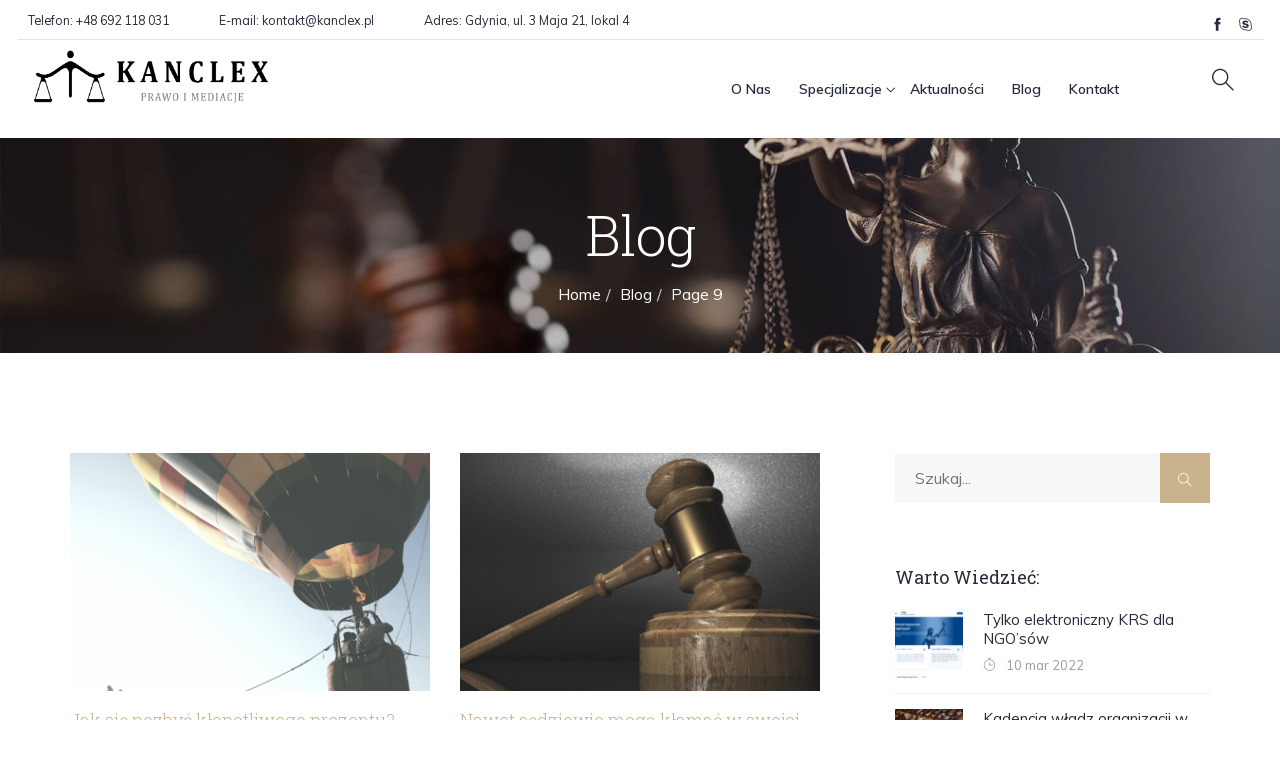

--- FILE ---
content_type: text/html; charset=UTF-8
request_url: https://poradyprawnegdynia.pl/blog/9/
body_size: 12885
content:
<!DOCTYPE html>
<!--[if !IE]><!--> <html lang="pl-PL"> <!--<![endif]-->
<head>
<meta charset="UTF-8">
	<meta name="viewport" content="width=device-width, initial-scale=1, maximum-scale=1">
<meta name="msapplication-TileColor" content="">
<meta name="theme-color" content="">
<link rel="profile" href="//gmpg.org/xfn/11">
<title>Blog &#8211; Strona 9 &#8211; KANCLEX &#8211; Porady Prawne Gdynia</title>
<link rel='dns-prefetch' href='//www.google.com' />
<link rel='dns-prefetch' href='//fonts.googleapis.com' />
<link rel='dns-prefetch' href='//s.w.org' />
<link rel="alternate" type="application/rss+xml" title="KANCLEX - Porady Prawne Gdynia &raquo; Kanał z wpisami" href="https://poradyprawnegdynia.pl/feed/" />
		<script type="text/javascript">
			window._wpemojiSettings = {"baseUrl":"https:\/\/s.w.org\/images\/core\/emoji\/12.0.0-1\/72x72\/","ext":".png","svgUrl":"https:\/\/s.w.org\/images\/core\/emoji\/12.0.0-1\/svg\/","svgExt":".svg","source":{"concatemoji":"https:\/\/poradyprawnegdynia.pl\/wp-includes\/js\/wp-emoji-release.min.js?ver=5.4.18"}};
			/*! This file is auto-generated */
			!function(e,a,t){var n,r,o,i=a.createElement("canvas"),p=i.getContext&&i.getContext("2d");function s(e,t){var a=String.fromCharCode;p.clearRect(0,0,i.width,i.height),p.fillText(a.apply(this,e),0,0);e=i.toDataURL();return p.clearRect(0,0,i.width,i.height),p.fillText(a.apply(this,t),0,0),e===i.toDataURL()}function c(e){var t=a.createElement("script");t.src=e,t.defer=t.type="text/javascript",a.getElementsByTagName("head")[0].appendChild(t)}for(o=Array("flag","emoji"),t.supports={everything:!0,everythingExceptFlag:!0},r=0;r<o.length;r++)t.supports[o[r]]=function(e){if(!p||!p.fillText)return!1;switch(p.textBaseline="top",p.font="600 32px Arial",e){case"flag":return s([127987,65039,8205,9895,65039],[127987,65039,8203,9895,65039])?!1:!s([55356,56826,55356,56819],[55356,56826,8203,55356,56819])&&!s([55356,57332,56128,56423,56128,56418,56128,56421,56128,56430,56128,56423,56128,56447],[55356,57332,8203,56128,56423,8203,56128,56418,8203,56128,56421,8203,56128,56430,8203,56128,56423,8203,56128,56447]);case"emoji":return!s([55357,56424,55356,57342,8205,55358,56605,8205,55357,56424,55356,57340],[55357,56424,55356,57342,8203,55358,56605,8203,55357,56424,55356,57340])}return!1}(o[r]),t.supports.everything=t.supports.everything&&t.supports[o[r]],"flag"!==o[r]&&(t.supports.everythingExceptFlag=t.supports.everythingExceptFlag&&t.supports[o[r]]);t.supports.everythingExceptFlag=t.supports.everythingExceptFlag&&!t.supports.flag,t.DOMReady=!1,t.readyCallback=function(){t.DOMReady=!0},t.supports.everything||(n=function(){t.readyCallback()},a.addEventListener?(a.addEventListener("DOMContentLoaded",n,!1),e.addEventListener("load",n,!1)):(e.attachEvent("onload",n),a.attachEvent("onreadystatechange",function(){"complete"===a.readyState&&t.readyCallback()})),(n=t.source||{}).concatemoji?c(n.concatemoji):n.wpemoji&&n.twemoji&&(c(n.twemoji),c(n.wpemoji)))}(window,document,window._wpemojiSettings);
		</script>
		<style type="text/css">
img.wp-smiley,
img.emoji {
	display: inline !important;
	border: none !important;
	box-shadow: none !important;
	height: 1em !important;
	width: 1em !important;
	margin: 0 .07em !important;
	vertical-align: -0.1em !important;
	background: none !important;
	padding: 0 !important;
}
</style>
	<link rel='stylesheet' id='contact-form-7-css'  href='https://poradyprawnegdynia.pl/wp-content/plugins/contact-form-7/includes/css/styles.css?ver=5.3.2' type='text/css' media='all' />
<link rel='stylesheet' id='juristic-elementor-css'  href='https://poradyprawnegdynia.pl/wp-content/plugins/juristic-core/elementor/assets/css/juristic-elementor.css?ver=1.0.0' type='text/css' media='all' />
<link rel='stylesheet' id='themify-icons-css'  href='https://poradyprawnegdynia.pl/wp-content/themes/juristic/assets/css/themify-icons.css?ver=4.6.3' type='text/css' media='all' />
<link rel='stylesheet' id='flaticon-css'  href='https://poradyprawnegdynia.pl/wp-content/themes/juristic/assets/css/flaticon.css?ver=1.0.0' type='text/css' media='all' />
<link rel='stylesheet' id='bootstrap-css'  href='https://poradyprawnegdynia.pl/wp-content/themes/juristic/assets/css/bootstrap.min.css?ver=3.3.7' type='text/css' media='all' />
<link rel='stylesheet' id='animate-css'  href='https://poradyprawnegdynia.pl/wp-content/themes/juristic/assets/css/animate.css?ver=3.5.1' type='text/css' media='all' />
<link rel='stylesheet' id='owl-carousel-css'  href='https://poradyprawnegdynia.pl/wp-content/themes/juristic/assets/css/owl.carousel.css?ver=2.0.0' type='text/css' media='all' />
<link rel='stylesheet' id='owl-theme-css'  href='https://poradyprawnegdynia.pl/wp-content/themes/juristic/assets/css/owl.theme.css?ver=2.0.0' type='text/css' media='all' />
<link rel='stylesheet' id='slick-css'  href='https://poradyprawnegdynia.pl/wp-content/themes/juristic/assets/css/slick.css?ver=1.6.0' type='text/css' media='all' />
<link rel='stylesheet' id='slick-theme-css'  href='https://poradyprawnegdynia.pl/wp-content/themes/juristic/assets/css/slick-theme.css?ver=1.6.0' type='text/css' media='all' />
<link rel='stylesheet' id='owl-transitions-css'  href='https://poradyprawnegdynia.pl/wp-content/themes/juristic/assets/css/owl.transitions.css?ver=2.0.0' type='text/css' media='all' />
<link rel='stylesheet' id='fancybox-css'  href='https://poradyprawnegdynia.pl/wp-content/themes/juristic/assets/css/fancybox.css?ver=2.0.0' type='text/css' media='all' />
<link rel='stylesheet' id='juristic-style-css'  href='https://poradyprawnegdynia.pl/wp-content/themes/juristic/assets/css/styles.css?ver=5.4.18' type='text/css' media='all' />
<link rel='stylesheet' id='juristic-child-css'  href='https://poradyprawnegdynia.pl/wp-content/themes/juristic-child/style.css?ver=1.0' type='text/css' media='all' />
<link rel='stylesheet' id='odometer-css'  href='https://poradyprawnegdynia.pl/wp-content/themes/juristic/assets/css/odometer.css?ver=0.4.8' type='text/css' media='all' />
<link rel='stylesheet' id='swiper-css'  href='https://poradyprawnegdynia.pl/wp-content/themes/juristic/assets/css/swiper.min.css?ver=4.0.7' type='text/css' media='all' />
<link rel='stylesheet' id='element-css'  href='https://poradyprawnegdynia.pl/wp-content/themes/juristic/assets/css/elements.css?ver=1.0' type='text/css' media='all' />
<link rel='stylesheet' id='juristic-default-google-fonts-css'  href='//fonts.googleapis.com/css?family=Muli%3A400%2C600%2C700%7CRoboto+Slab%3A300%2C400%2C500%2C600%26display%3Dswap&#038;ver=1.0' type='text/css' media='all' />
<link rel='stylesheet' id='juristic-responsive-css'  href='https://poradyprawnegdynia.pl/wp-content/themes/juristic/assets/css/responsive.css?ver=1.0' type='text/css' media='all' />
<link rel='stylesheet' id='juristic-default-style-css'  href='https://poradyprawnegdynia.pl/wp-content/themes/juristic/style.css?ver=5.4.18' type='text/css' media='all' />
<style id='juristic-default-style-inline-css' type='text/css'>
.layout-boxed {}
</style>
<link rel='stylesheet' id='elementor-icons-css'  href='https://poradyprawnegdynia.pl/wp-content/plugins/elementor/assets/lib/eicons/css/elementor-icons.min.css?ver=5.6.2' type='text/css' media='all' />
<link rel='stylesheet' id='elementor-animations-css'  href='https://poradyprawnegdynia.pl/wp-content/plugins/elementor/assets/lib/animations/animations.min.css?ver=2.9.8' type='text/css' media='all' />
<link rel='stylesheet' id='elementor-frontend-css'  href='https://poradyprawnegdynia.pl/wp-content/plugins/elementor/assets/css/frontend.min.css?ver=2.9.8' type='text/css' media='all' />
<link rel='stylesheet' id='elementor-pro-css'  href='https://poradyprawnegdynia.pl/wp-content/plugins/elementor-pro/assets/css/frontend.min.css?ver=2.8.5' type='text/css' media='all' />
<link rel='stylesheet' id='font-awesome-5-all-css'  href='https://poradyprawnegdynia.pl/wp-content/plugins/elementor/assets/lib/font-awesome/css/all.min.css?ver=2.9.8' type='text/css' media='all' />
<link rel='stylesheet' id='font-awesome-4-shim-css'  href='https://poradyprawnegdynia.pl/wp-content/plugins/elementor/assets/lib/font-awesome/css/v4-shims.min.css?ver=2.9.8' type='text/css' media='all' />
<link rel='stylesheet' id='elementor-post-724-css'  href='https://poradyprawnegdynia.pl/wp-content/uploads/elementor/css/post-724.css?ver=1612362836' type='text/css' media='all' />
<link rel='stylesheet' id='elementor-post-1045-css'  href='https://poradyprawnegdynia.pl/wp-content/uploads/elementor/css/post-1045.css?ver=1612362870' type='text/css' media='all' />
<link rel='stylesheet' id='google-fonts-1-css'  href='https://fonts.googleapis.com/css?family=Roboto%3A100%2C100italic%2C200%2C200italic%2C300%2C300italic%2C400%2C400italic%2C500%2C500italic%2C600%2C600italic%2C700%2C700italic%2C800%2C800italic%2C900%2C900italic%7CRoboto+Slab%3A100%2C100italic%2C200%2C200italic%2C300%2C300italic%2C400%2C400italic%2C500%2C500italic%2C600%2C600italic%2C700%2C700italic%2C800%2C800italic%2C900%2C900italic&#038;subset=latin-ext&#038;ver=5.4.18' type='text/css' media='all' />
<script type='text/javascript' src='https://poradyprawnegdynia.pl/wp-includes/js/jquery/jquery.js?ver=1.12.4-wp'></script>
<script type='text/javascript' src='https://poradyprawnegdynia.pl/wp-includes/js/jquery/jquery-migrate.min.js?ver=1.4.1'></script>
<script type='text/javascript' src='https://poradyprawnegdynia.pl/wp-content/plugins/elementor/assets/lib/font-awesome/js/v4-shims.min.js?ver=2.9.8'></script>
<link rel='https://api.w.org/' href='https://poradyprawnegdynia.pl/wp-json/' />
<link rel="EditURI" type="application/rsd+xml" title="RSD" href="https://poradyprawnegdynia.pl/xmlrpc.php?rsd" />
<link rel="wlwmanifest" type="application/wlwmanifest+xml" href="https://poradyprawnegdynia.pl/wp-includes/wlwmanifest.xml" /> 
<meta name="generator" content="WordPress 5.4.18" />
<link rel="canonical" href="https://poradyprawnegdynia.pl/blog/9/" />
<link rel='shortlink' href='https://poradyprawnegdynia.pl/?p=1045' />
<link rel="alternate" type="application/json+oembed" href="https://poradyprawnegdynia.pl/wp-json/oembed/1.0/embed?url=https%3A%2F%2Fporadyprawnegdynia.pl%2Fblog%2F" />
<link rel="alternate" type="text/xml+oembed" href="https://poradyprawnegdynia.pl/wp-json/oembed/1.0/embed?url=https%3A%2F%2Fporadyprawnegdynia.pl%2Fblog%2F&#038;format=xml" />
<!-- Global site tag (gtag.js) - Google Analytics -->
<script async src="https://www.googletagmanager.com/gtag/js?id=UA-93595051-1"></script>
<script>
window.dataLayer = window.dataLayer || [];
function gtag(){dataLayer.push(arguments);}
gtag('js', new Date());
gtag('config', 'UA-93595051-1');
</script>
<!-- Facebook Pixel Code -->
<script>
!function(f,b,e,v,n,t,s)
{if(f.fbq)return;n=f.fbq=function(){n.callMethod?
n.callMethod.apply(n,arguments):n.queue.push(arguments)};
if(!f._fbq)f._fbq=n;n.push=n;n.loaded=!0;n.version='2.0';
n.queue=[];t=b.createElement(e);t.async=!0;
t.src=v;s=b.getElementsByTagName(e)[0];
s.parentNode.insertBefore(t,s)}(window, document,'script',
'https://connect.facebook.net/en_US/fbevents.js');
fbq('init', '197381081703746');
fbq('track', 'PageView');
</script>
<noscript><img height="1" width="1" style="display:none"
src="https://www.facebook.com/tr?id=197381081703746&ev=PageView&noscript=1"
/></noscript>
<!-- End Facebook Pixel Code -->

    </head>
  <body class="page-template-default page page-id-1045 paged-9 page-paged-9 elementor-default elementor-kit-724 elementor-page elementor-page-1045">
  <div class="page-wrapper layout-full"> <!-- #juristic-theme-wrapper -->
  <!-- start preloader -->
 <div class="preloader">
    <div class="sk-chase">
        <div class="sk-chase-dot"></div>
        <div class="sk-chase-dot"></div>
        <div class="sk-chase-dot"></div>
        <div class="sk-chase-dot"></div>
        <div class="sk-chase-dot"></div>
        <div class="sk-chase-dot"></div>
    </div>        
</div>
<!-- end preloader -->   <header id="header" class="site-header header-style-3">
         <div class="topbar" style="">
    <div class="container">
        <div class="row">
            <div class="col col-md-10">
               <div class="contact-info"><ul><li><span>Telefon:</span><a href="tel:+48 692 118 031 " > +48 692 118 031</a></li><li><span>E-mail: </span><a href="mailto:kontakt@kanclex.pl" >kontakt@kanclex.pl</a></li><li><span>Adres:</span> Gdynia, ul. 3 Maja 21, lokal 4</li></ul></div>            </div>
            <div class="col col-md-2">
                <div class="social"><ul class="clearfix"><li><a href="https://www.facebook.com/KanclexPrawoiMediacje/" ><i class="ti-facebook" style=""></i></a></li><li><a href="tel://cid.2ea409ff56526eba" ><i class="ti-skype" style=""></i></a></li></ul></div>            </div>
        </div>
    </div>
</div> <!-- end topbar -->
        <nav class="navigation  sticky-menu-on  navbar navbar-default">
          <!-- Navigation & Search -->
 <div class="container">
    <div class="navbar-header">
        <button type="button" class="open-btn">
            <span class="sr-only">Toggle navigation</span>
            <span class="icon-bar"></span>
            <span class="icon-bar"></span>
            <span class="icon-bar"></span>
        </button>
        <div class="site-logo  has_menu "  style="padding-top:5px;padding-bottom:5px;">
         <a class="navbar-brand" href="https://poradyprawnegdynia.pl/">
       <img src="https://poradyprawnegdynia.pl/wp-content/uploads/2020/05/logo-kanclex-black.png" alt=" ">
     </a>
   </div>    </div>
    <div id="navbar" class="navbar-collapse collapse navigation-holder navbar-right has-menu not-has-cart has-search ">
     <button class="close-navbar"><i class="ti-close"></i></button>
       <ul id="menu-glowne-gorne" class="nav navbar-nav"><li id="menu-item-1019" class="menu-item menu-item-type-post_type menu-item-object-page menu-item-1019"><a href="https://poradyprawnegdynia.pl/o-nas/">O&nbsp;Nas</a></li>
<li id="menu-item-896" class="menu-item menu-item-type-custom menu-item-object-custom menu-item-has-children menu-item-896"><a>Specjalizacje</a>
<ul class="sub-menu">
	<li id="menu-item-1179" class="menu-item menu-item-type-custom menu-item-object-custom menu-item-1179"><a href="/specjalizacja/problemy-prawne-zycia-codziennego/">Problemy prawne życia codziennego</a></li>
	<li id="menu-item-1180" class="menu-item menu-item-type-custom menu-item-object-custom menu-item-1180"><a href="/specjalizacja/obsluga-przedsiebiorcow/">Obsługa przedsiębiorców</a></li>
	<li id="menu-item-1181" class="menu-item menu-item-type-custom menu-item-object-custom menu-item-1181"><a href="/specjalizacja/bezpieczna-architektura/">Bezpieczna architektura</a></li>
	<li id="menu-item-1182" class="menu-item menu-item-type-custom menu-item-object-custom menu-item-1182"><a href="/specjalizacja/nieruchomosci/">Nieruchomości</a></li>
	<li id="menu-item-1183" class="menu-item menu-item-type-custom menu-item-object-custom menu-item-1183"><a href="/specjalizacja/mediacja/">Mediacja</a></li>
	<li id="menu-item-1184" class="menu-item menu-item-type-custom menu-item-object-custom menu-item-1184"><a href="/specjalizacja/prawo-spolek/">Prawo spółek</a></li>
	<li id="menu-item-1185" class="menu-item menu-item-type-custom menu-item-object-custom menu-item-1185"><a href="/specjalizacja/spadki/">Spadki</a></li>
	<li id="menu-item-1186" class="menu-item menu-item-type-custom menu-item-object-custom menu-item-1186"><a href="/specjalizacja/prawo-pracy/">Prawo pracy</a></li>
	<li id="menu-item-1187" class="menu-item menu-item-type-custom menu-item-object-custom menu-item-1187"><a href="/specjalizacja/sprawy-urzedowe/">Sprawy urzędowe</a></li>
	<li id="menu-item-1188" class="menu-item menu-item-type-custom menu-item-object-custom menu-item-1188"><a href="/specjalizacja/fundacje-oraz-stowarzyszenia/">Fundacje oraz&nbsp;stowarzyszenia</a></li>
	<li id="menu-item-1189" class="menu-item menu-item-type-custom menu-item-object-custom menu-item-1189"><a href="/specjalizacja/sprawy-rodzinne/">Sprawy rodzinne</a></li>
	<li id="menu-item-1190" class="menu-item menu-item-type-custom menu-item-object-custom menu-item-1190"><a href="/specjalizacja/ochrona-danych-osobowych/">Ochrona danych osobowych</a></li>
</ul>
</li>
<li id="menu-item-1000" class="menu-item menu-item-type-post_type menu-item-object-page menu-item-1000"><a href="https://poradyprawnegdynia.pl/aktualnosci/">Aktualności</a></li>
<li id="menu-item-1049" class="menu-item menu-item-type-post_type menu-item-object-page current-menu-item page_item page-item-1045 current_page_item menu-item-1049"><a href="https://poradyprawnegdynia.pl/blog/" aria-current="page">Blog</a></li>
<li id="menu-item-899" class="menu-item menu-item-type-post_type menu-item-object-page menu-item-899"><a href="https://poradyprawnegdynia.pl/kontakt/">Kontakt</a></li>
</ul>      </div><!-- end of nav-collapse -->
      <div class="cart-search-contact">
      <div class="header-search-form-wrapper">
      <button class="search-toggle-btn"><i class="fi flaticon-magnifying-glass"></i></button>
      <div class="header-search-form">
        <form method="get" action="https://poradyprawnegdynia.pl/" class="form" >
              <div>
                  <input type="text" name="s" class="form-control" placeholder="Szukaj">
                  <button type="submit"><i class="ti-search"></i></button>
              </div>
          </form>
      </div>
  </div>
  </div>
  </div><!-- end of container -->


        </nav>
    </header>
     <!-- start page-title -->
  <section class="page-title  overly crumbs-area-696ee563ccb75 default-title" style="background-image: url(/wp-content/uploads/2020/01/slide-1-min-1.jpg); background-repeat: no-repeat; background-position: center center;">
  		<div class="container">
      	<div class="row">
          <div class="col col-xs-12" style="" >
              <div class="title">
                <h2>Blog</h2>
            	</div>
            	<nav role="navigation" aria-label="Breadcrumbs" class="breadcrumb-trail breadcrumbs"><ul class="breadcrumb trail-items"><li class="trail-item trail-begin"><a href="https://poradyprawnegdynia.pl/" rel="home"><span>Home</span></a></li><li class="trail-item"><a href="https://poradyprawnegdynia.pl/blog/"><span>Blog</span></a></li><li class="trail-item trail-end"><span>Page 9</span></li></ul></nav>           </div>
      	</div> <!-- end row -->
  		</div> <!-- end container -->
  </section>
  <!-- end page-title -->
<div class="page-wrap ">
	<div class="container padding-custom right-sidebar" style="padding-top:100px;padding-bottom:100px;">
		<div class="row">
			<div class="col-md-8">
				<div class="page-wraper clearfix">
						<div data-elementor-type="wp-page" data-elementor-id="1045" class="elementor elementor-1045" data-elementor-settings="[]">
			<div class="elementor-inner">
				<div class="elementor-section-wrap">
							<section class="elementor-element elementor-element-71444bcf elementor-section-boxed elementor-section-height-default elementor-section-height-default elementor-section elementor-top-section" data-id="71444bcf" data-element_type="section">
						<div class="elementor-container elementor-column-gap-default">
				<div class="elementor-row">
				<div class="elementor-element elementor-element-6c614ade elementor-column elementor-col-100 elementor-top-column" data-id="6c614ade" data-element_type="column">
			<div class="elementor-column-wrap  elementor-element-populated">
					<div class="elementor-widget-wrap">
				<div class="elementor-element elementor-element-a179fc7 elementor-grid-2 elementor-grid-tablet-2 elementor-grid-mobile-1 elementor-posts--thumbnail-top elementor-widget elementor-widget-posts" data-id="a179fc7" data-element_type="widget" data-settings="{&quot;classic_columns&quot;:&quot;2&quot;,&quot;classic_columns_tablet&quot;:&quot;2&quot;,&quot;classic_columns_mobile&quot;:&quot;1&quot;,&quot;classic_row_gap&quot;:{&quot;unit&quot;:&quot;px&quot;,&quot;size&quot;:35,&quot;sizes&quot;:[]}}" data-widget_type="posts.classic">
				<div class="elementor-widget-container">
					<div class="elementor-posts-container elementor-posts elementor-posts--skin-classic elementor-grid">
				<article class="elementor-post elementor-grid-item post-1353 post type-post status-publish format-standard has-post-thumbnail hentry category-blog tag-prawa-konsumenta tag-prawo-cywilne tag-zwrot-zakupow">
				<a class="elementor-post__thumbnail__link" href="https://poradyprawnegdynia.pl/jak-sie-pozbyc-klopotliwego-prezentu/">
			<div class="elementor-post__thumbnail"><img width="768" height="644" src="https://poradyprawnegdynia.pl/wp-content/uploads/2017/07/Jak-się-pozbyć-kłopotliwego-prezentu-768x644.png" class="attachment-medium_large size-medium_large" alt="Jak się pozbyć kłopotliwego prezentu?" srcset="https://poradyprawnegdynia.pl/wp-content/uploads/2017/07/Jak-się-pozbyć-kłopotliwego-prezentu-768x644.png 768w, https://poradyprawnegdynia.pl/wp-content/uploads/2017/07/Jak-się-pozbyć-kłopotliwego-prezentu-300x251.png 300w, https://poradyprawnegdynia.pl/wp-content/uploads/2017/07/Jak-się-pozbyć-kłopotliwego-prezentu.png 940w" sizes="(max-width: 768px) 100vw, 768px" /></div>
		</a>
				<div class="elementor-post__text">
				<h2 class="elementor-post__title">
			<a href="https://poradyprawnegdynia.pl/jak-sie-pozbyc-klopotliwego-prezentu/">
				Jak się pozbyć kłopotliwego prezentu?			</a>
		</h2>
				<div class="elementor-post__meta-data">
					<span class="elementor-post-date">
			29 grudnia 2016		</span>
				</div>
				<div class="elementor-post__excerpt">
			Zawsze istnieje ryzyko, że&nbsp;prezent okaże się nietrafiony, bądź co gorsza &#8211; wadliwy. Wówczas to&nbsp;na&nbsp;nas, jako na&nbsp;kupujących, spoczywa obowiązek zaradzenia całej sytuacji. Co zatem powinniśmy zrobić&#8230;?		</div>
					<a class="elementor-post__read-more" href="https://poradyprawnegdynia.pl/jak-sie-pozbyc-klopotliwego-prezentu/">
				CZYTAJ WIĘCEJ »			</a>
				</div>
				</article>
				<article class="elementor-post elementor-grid-item post-1344 post type-post status-publish format-standard has-post-thumbnail hentry category-blog tag-obrona tag-proces tag-sedzia">
				<a class="elementor-post__thumbnail__link" href="https://poradyprawnegdynia.pl/nawet-sedziowie-moga-klamac-w-swojej-obronie/">
			<div class="elementor-post__thumbnail"><img width="768" height="644" src="https://poradyprawnegdynia.pl/wp-content/uploads/2016/12/Nawet-sędziowie-mogą-kłamać-w-swojej-sprawie-768x644.png" class="attachment-medium_large size-medium_large" alt="Sędziowie mogą kłamać w&nbsp;swojej sprawie" srcset="https://poradyprawnegdynia.pl/wp-content/uploads/2016/12/Nawet-sędziowie-mogą-kłamać-w-swojej-sprawie-768x644.png 768w, https://poradyprawnegdynia.pl/wp-content/uploads/2016/12/Nawet-sędziowie-mogą-kłamać-w-swojej-sprawie-300x251.png 300w, https://poradyprawnegdynia.pl/wp-content/uploads/2016/12/Nawet-sędziowie-mogą-kłamać-w-swojej-sprawie.png 940w" sizes="(max-width: 768px) 100vw, 768px" /></div>
		</a>
				<div class="elementor-post__text">
				<h2 class="elementor-post__title">
			<a href="https://poradyprawnegdynia.pl/nawet-sedziowie-moga-klamac-w-swojej-obronie/">
				Nawet sędziowie mogą kłamać w&nbsp;swojej obronie			</a>
		</h2>
				<div class="elementor-post__meta-data">
					<span class="elementor-post-date">
			26 grudnia 2016		</span>
				</div>
				<div class="elementor-post__excerpt">
			Sąd Najwyższy orzekł, że&nbsp;nawet sędzia może kłamać w&nbsp;swojej obronie i&nbsp;nie&nbsp;może być za&nbsp;to&nbsp;ukarany dyscyplinarnie. Nie&nbsp;oznacza to&nbsp;jednak, że&nbsp;nie&nbsp;odpowie za&nbsp;popełnione wykroczenie. Sędzia nie&nbsp;musi przyznawać się do&nbsp;zarzucanego mu wykroczenia.		</div>
					<a class="elementor-post__read-more" href="https://poradyprawnegdynia.pl/nawet-sedziowie-moga-klamac-w-swojej-obronie/">
				CZYTAJ WIĘCEJ »			</a>
				</div>
				</article>
				<article class="elementor-post elementor-grid-item post-1351 post type-post status-publish format-standard has-post-thumbnail hentry category-blog tag-prawa-konsumenta tag-prawo-cywilne tag-zakupy-stacjonarne">
				<a class="elementor-post__thumbnail__link" href="https://poradyprawnegdynia.pl/prezent-ze-sklepu-to-nie-jest-takie-proste/">
			<div class="elementor-post__thumbnail"><img width="768" height="644" src="https://poradyprawnegdynia.pl/wp-content/uploads/2017/07/Prezent-ze-sklepu-To-nie-jest-takie-proste-768x644.png" class="attachment-medium_large size-medium_large" alt="Prezent ze&nbsp;sklepu? To&nbsp;nie&nbsp;jest takie proste" srcset="https://poradyprawnegdynia.pl/wp-content/uploads/2017/07/Prezent-ze-sklepu-To-nie-jest-takie-proste-768x644.png 768w, https://poradyprawnegdynia.pl/wp-content/uploads/2017/07/Prezent-ze-sklepu-To-nie-jest-takie-proste-300x251.png 300w, https://poradyprawnegdynia.pl/wp-content/uploads/2017/07/Prezent-ze-sklepu-To-nie-jest-takie-proste.png 940w" sizes="(max-width: 768px) 100vw, 768px" /></div>
		</a>
				<div class="elementor-post__text">
				<h2 class="elementor-post__title">
			<a href="https://poradyprawnegdynia.pl/prezent-ze-sklepu-to-nie-jest-takie-proste/">
				Prezent ze&nbsp;sklepu? To&nbsp;nie&nbsp;jest takie proste			</a>
		</h2>
				<div class="elementor-post__meta-data">
					<span class="elementor-post-date">
			8 grudnia 2016		</span>
				</div>
				<div class="elementor-post__excerpt">
			Na&nbsp;początku należy zauważyć, że&nbsp;zakupy w&nbsp;sklepie rządzą się zupełnie innymi prawami, niż te, o&nbsp;których&nbsp;pisaliśmy w&nbsp;zeszłym tygodniu. Ponieważ mamy inne możliwości wybierania produktu, prawa przysługujące nam jako		</div>
					<a class="elementor-post__read-more" href="https://poradyprawnegdynia.pl/prezent-ze-sklepu-to-nie-jest-takie-proste/">
				CZYTAJ WIĘCEJ »			</a>
				</div>
				</article>
				<article class="elementor-post elementor-grid-item post-1350 post type-post status-publish format-standard has-post-thumbnail hentry category-blog tag-prawa-konsumenta tag-prawo-cywilne tag-zakupy-online">
				<a class="elementor-post__thumbnail__link" href="https://poradyprawnegdynia.pl/prezent-z-internetu-prawa-konsumenta-w-pigulce/">
			<div class="elementor-post__thumbnail"><img width="768" height="644" src="https://poradyprawnegdynia.pl/wp-content/uploads/2017/07/Prezent-z-Internetu-Prawa-konsumenta-w-pigułce-768x644.png" class="attachment-medium_large size-medium_large" alt="Prezent z&nbsp;Internetu Prawa konsumenta w&nbsp;pigułce" srcset="https://poradyprawnegdynia.pl/wp-content/uploads/2017/07/Prezent-z-Internetu-Prawa-konsumenta-w-pigułce-768x644.png 768w, https://poradyprawnegdynia.pl/wp-content/uploads/2017/07/Prezent-z-Internetu-Prawa-konsumenta-w-pigułce-300x251.png 300w, https://poradyprawnegdynia.pl/wp-content/uploads/2017/07/Prezent-z-Internetu-Prawa-konsumenta-w-pigułce.png 940w" sizes="(max-width: 768px) 100vw, 768px" /></div>
		</a>
				<div class="elementor-post__text">
				<h2 class="elementor-post__title">
			<a href="https://poradyprawnegdynia.pl/prezent-z-internetu-prawa-konsumenta-w-pigulce/">
				Prezent z&nbsp;Internetu? Prawa konsumenta w&nbsp;pigułce			</a>
		</h2>
				<div class="elementor-post__meta-data">
					<span class="elementor-post-date">
			1 grudnia 2016		</span>
				</div>
				<div class="elementor-post__excerpt">
			Wyprawy do&nbsp;galerii handlowych w&nbsp;celu zakupu prezentów nie&nbsp;wszystkim sprawiają przyjemność. Aby uniknąć odwiedzania sklepów, coraz częściej decydujemy się na&nbsp;zakupy w&nbsp;Internecie, które rządzą się szczególnymi zasadami. Dlatego		</div>
					<a class="elementor-post__read-more" href="https://poradyprawnegdynia.pl/prezent-z-internetu-prawa-konsumenta-w-pigulce/">
				CZYTAJ WIĘCEJ »			</a>
				</div>
				</article>
				<article class="elementor-post elementor-grid-item post-1341 post type-post status-publish format-standard has-post-thumbnail hentry category-blog tag-darowizna tag-odwolanie tag-prawo-cywilne">
				<a class="elementor-post__thumbnail__link" href="https://poradyprawnegdynia.pl/wyrok-sa-w-krakowie-dotyczacy-odwolania-darowizny/">
			<div class="elementor-post__thumbnail"><img width="768" height="644" src="https://poradyprawnegdynia.pl/wp-content/uploads/2016/11/Wyrok-SA-w-Krakowie-dotyczący-odwołania-darowizny-768x644.png" class="attachment-medium_large size-medium_large" alt="Wyrok SA w&nbsp;Krakowie dotyczący odwołania darowizny" srcset="https://poradyprawnegdynia.pl/wp-content/uploads/2016/11/Wyrok-SA-w-Krakowie-dotyczący-odwołania-darowizny-768x644.png 768w, https://poradyprawnegdynia.pl/wp-content/uploads/2016/11/Wyrok-SA-w-Krakowie-dotyczący-odwołania-darowizny-300x251.png 300w, https://poradyprawnegdynia.pl/wp-content/uploads/2016/11/Wyrok-SA-w-Krakowie-dotyczący-odwołania-darowizny.png 940w" sizes="(max-width: 768px) 100vw, 768px" /></div>
		</a>
				<div class="elementor-post__text">
				<h2 class="elementor-post__title">
			<a href="https://poradyprawnegdynia.pl/wyrok-sa-w-krakowie-dotyczacy-odwolania-darowizny/">
				Wyrok SA w&nbsp;Krakowie dotyczący odwołania darowizny			</a>
		</h2>
				<div class="elementor-post__meta-data">
					<span class="elementor-post-date">
			16 listopada 2016		</span>
				</div>
				<div class="elementor-post__excerpt">
			Odwołanie darowizny powinno zostać ograniczone do&nbsp;przypadków wyjątkowych. Zgodnie z&nbsp;orzeczeniem wydanym przez&nbsp;Sąd Apelacyjny w&nbsp;Krakowie, napięte relacje pomiędzy darczyńcą a&nbsp;obdarowanym nie&nbsp;stanowią dostatecznej podstawy do&nbsp;odwołania darowizny. Uprawnienie darczyńcy		</div>
					<a class="elementor-post__read-more" href="https://poradyprawnegdynia.pl/wyrok-sa-w-krakowie-dotyczacy-odwolania-darowizny/">
				CZYTAJ WIĘCEJ »			</a>
				</div>
				</article>
				<article class="elementor-post elementor-grid-item post-1340 post type-post status-publish format-standard has-post-thumbnail hentry category-blog tag-dokument tag-podrobienie tag-przerobienie">
				<a class="elementor-post__thumbnail__link" href="https://poradyprawnegdynia.pl/zmiana-tresci-dokumentu-to-nie-jest-falszerstwo/">
			<div class="elementor-post__thumbnail"><img width="768" height="644" src="https://poradyprawnegdynia.pl/wp-content/uploads/2016/11/Zmiana-treści-dokumentu-To-nie-jest-fałszerstwo-768x644.png" class="attachment-medium_large size-medium_large" alt="Zmiana treści dokumentu nie&nbsp;jest fałszerstwem" srcset="https://poradyprawnegdynia.pl/wp-content/uploads/2016/11/Zmiana-treści-dokumentu-To-nie-jest-fałszerstwo-768x644.png 768w, https://poradyprawnegdynia.pl/wp-content/uploads/2016/11/Zmiana-treści-dokumentu-To-nie-jest-fałszerstwo-300x251.png 300w, https://poradyprawnegdynia.pl/wp-content/uploads/2016/11/Zmiana-treści-dokumentu-To-nie-jest-fałszerstwo.png 940w" sizes="(max-width: 768px) 100vw, 768px" /></div>
		</a>
				<div class="elementor-post__text">
				<h2 class="elementor-post__title">
			<a href="https://poradyprawnegdynia.pl/zmiana-tresci-dokumentu-to-nie-jest-falszerstwo/">
				Zmiana treści dokumentu? To&nbsp;nie&nbsp;jest fałszerstwo			</a>
		</h2>
				<div class="elementor-post__meta-data">
					<span class="elementor-post-date">
			15 listopada 2016		</span>
				</div>
				<div class="elementor-post__excerpt">
			Nie&nbsp;jest przestępstwem sfałszowania dokumentu zmiana jego treści przez&nbsp;autora, nawet na&nbsp;niezgodną z&nbsp;prawdą. Według Sądu Najwyższego, z&nbsp;autentycznością dokumentu nie&nbsp;wiąże się jego treść. Zatem przerobienie dokumentu przez&nbsp;autora nie&nbsp;wypełnia		</div>
					<a class="elementor-post__read-more" href="https://poradyprawnegdynia.pl/zmiana-tresci-dokumentu-to-nie-jest-falszerstwo/">
				CZYTAJ WIĘCEJ »			</a>
				</div>
				</article>
				<article class="elementor-post elementor-grid-item post-1338 post type-post status-publish format-standard has-post-thumbnail hentry category-blog tag-bank tag-kredyt tag-odsetki tag-prawo-cywilne">
				<a class="elementor-post__thumbnail__link" href="https://poradyprawnegdynia.pl/pozbawienie-banku-prawa-do-odsetek-i-kosztow/">
			<div class="elementor-post__thumbnail"><img width="768" height="644" src="https://poradyprawnegdynia.pl/wp-content/uploads/2016/11/Pozbawienie-banku-prawa-do-odsetek-i-kosztów-768x644.png" class="attachment-medium_large size-medium_large" alt="Pozbawienie banku prawa do&nbsp;odsetek i&nbsp;kosztów" srcset="https://poradyprawnegdynia.pl/wp-content/uploads/2016/11/Pozbawienie-banku-prawa-do-odsetek-i-kosztów-768x644.png 768w, https://poradyprawnegdynia.pl/wp-content/uploads/2016/11/Pozbawienie-banku-prawa-do-odsetek-i-kosztów-300x251.png 300w, https://poradyprawnegdynia.pl/wp-content/uploads/2016/11/Pozbawienie-banku-prawa-do-odsetek-i-kosztów.png 940w" sizes="(max-width: 768px) 100vw, 768px" /></div>
		</a>
				<div class="elementor-post__text">
				<h2 class="elementor-post__title">
			<a href="https://poradyprawnegdynia.pl/pozbawienie-banku-prawa-do-odsetek-i-kosztow/">
				Pozbawienie banku prawa do&nbsp;odsetek i&nbsp;kosztów			</a>
		</h2>
				<div class="elementor-post__meta-data">
					<span class="elementor-post-date">
			12 listopada 2016		</span>
				</div>
				<div class="elementor-post__excerpt">
			Bank, który&nbsp;nie&nbsp;zawrze wszystkich kluczowych warunków umowy w&nbsp;treści dokumentu przedstawianego klientowi do&nbsp;podpisu, może zostać pozbawiony prawa do&nbsp;odsetek i&nbsp;kosztów na&nbsp;mocy prawa krajowego. Bank, który&nbsp;nie&nbsp;zawrze wszystkich kluczowych warunków		</div>
					<a class="elementor-post__read-more" href="https://poradyprawnegdynia.pl/pozbawienie-banku-prawa-do-odsetek-i-kosztow/">
				CZYTAJ WIĘCEJ »			</a>
				</div>
				</article>
				<article class="elementor-post elementor-grid-item post-1339 post type-post status-publish format-standard has-post-thumbnail hentry category-blog tag-prawa-konsumenta tag-prawo-cywilne tag-rozwiazywanie-sporow">
				<a class="elementor-post__thumbnail__link" href="https://poradyprawnegdynia.pl/ustawa-o-pozasadowym-rozwiazywaniu-sporow-konsumenckich/">
			<div class="elementor-post__thumbnail"><img width="768" height="644" src="https://poradyprawnegdynia.pl/wp-content/uploads/2016/11/Ustawa-o-pozasądowym-rozwiązywaniu-sporów-konsumenckich-768x644.png" class="attachment-medium_large size-medium_large" alt="Ustawa o&nbsp;pozasądowym rozwiązywaniu sporów konsumenckich" srcset="https://poradyprawnegdynia.pl/wp-content/uploads/2016/11/Ustawa-o-pozasądowym-rozwiązywaniu-sporów-konsumenckich-768x644.png 768w, https://poradyprawnegdynia.pl/wp-content/uploads/2016/11/Ustawa-o-pozasądowym-rozwiązywaniu-sporów-konsumenckich-300x251.png 300w, https://poradyprawnegdynia.pl/wp-content/uploads/2016/11/Ustawa-o-pozasądowym-rozwiązywaniu-sporów-konsumenckich.png 940w" sizes="(max-width: 768px) 100vw, 768px" /></div>
		</a>
				<div class="elementor-post__text">
				<h2 class="elementor-post__title">
			<a href="https://poradyprawnegdynia.pl/ustawa-o-pozasadowym-rozwiazywaniu-sporow-konsumenckich/">
				Ustawa o&nbsp;pozasądowym rozwiązywaniu sporów konsumenckich			</a>
		</h2>
				<div class="elementor-post__meta-data">
					<span class="elementor-post-date">
			12 listopada 2016		</span>
				</div>
				<div class="elementor-post__excerpt">
			W&nbsp;dniu 9 listopada 2016 r. opublikowano ustawę o&nbsp;pozasądowym rozwiązywaniu sporów konsumenckich. Ma ona zapewnić możliwość rozstrzygnięcia sporów z&nbsp;przedsiębiorcami drogą pozasądową (ADR). Ustawa wprowadza model mieszany,		</div>
					<a class="elementor-post__read-more" href="https://poradyprawnegdynia.pl/ustawa-o-pozasadowym-rozwiazywaniu-sporow-konsumenckich/">
				CZYTAJ WIĘCEJ »			</a>
				</div>
				</article>
				</div>
				<nav class="elementor-pagination" role="navigation" aria-label="Pagination">
			<a class="page-numbers prev" href="https://poradyprawnegdynia.pl/blog/8/">&laquo; Poprzednia</a>
<a class="page-numbers" href="https://poradyprawnegdynia.pl/blog/"><span class="elementor-screen-only">Page</span>1</a>
<a class="page-numbers" href="https://poradyprawnegdynia.pl/blog/2/"><span class="elementor-screen-only">Page</span>2</a>
<a class="page-numbers" href="https://poradyprawnegdynia.pl/blog/3/"><span class="elementor-screen-only">Page</span>3</a>
<a class="page-numbers" href="https://poradyprawnegdynia.pl/blog/4/"><span class="elementor-screen-only">Page</span>4</a>
<a class="page-numbers" href="https://poradyprawnegdynia.pl/blog/5/"><span class="elementor-screen-only">Page</span>5</a>
<a class="page-numbers" href="https://poradyprawnegdynia.pl/blog/6/"><span class="elementor-screen-only">Page</span>6</a>
<a class="page-numbers" href="https://poradyprawnegdynia.pl/blog/7/"><span class="elementor-screen-only">Page</span>7</a>
<a class="page-numbers" href="https://poradyprawnegdynia.pl/blog/8/"><span class="elementor-screen-only">Page</span>8</a>
<span aria-current="page" class="page-numbers current"><span class="elementor-screen-only">Page</span>9</span>
<a class="page-numbers" href="https://poradyprawnegdynia.pl/blog/10/"><span class="elementor-screen-only">Page</span>10</a>
<a class="page-numbers next" href="https://poradyprawnegdynia.pl/blog/10/">Następna &raquo;</a>		</nav>
				</div>
				</div>
						</div>
			</div>
		</div>
						</div>
			</div>
		</section>
						</div>
			</div>
		</div>
						</div>
				<div class="page-link-wrap">
									</div>
			</div>
			<div class="col-md-4 ">
	<div class="blog-sidebar">
		<div id="search-3" class=" widget widget_search"><div class="search-widget">
   <form method="get" action="https://poradyprawnegdynia.pl/" class="searchform" >
        <div>
           <input type="text" name="s" id="search-form-1" placeholder="Szukaj...">
            <button type="submit"><i class="ti-search"></i></button>
        </div>
    </form>
</div>
</div> <!-- end widget --><div id="-recent-blog-2" class=" widget recent-post-widget"><h3 class="widget-title">Warto wiedzieć:</h3><div class="posts">    <div class="post">
      <div class="img-holder">
          <a href="https://poradyprawnegdynia.pl/tylko-elektroniczny-krs-dla-ngosow/">
            <img src="https://poradyprawnegdynia.pl/wp-content/uploads/2022/03/elektroniczny-KRS-70x70.png" alt="Elektroniczny KRS dla NGO&#039;s">
          </a>
      </div>
      <div class="details">
         <h4><a href="https://poradyprawnegdynia.pl/tylko-elektroniczny-krs-dla-ngosow/">Tylko elektroniczny KRS dla NGO’sów</a></h4>
                       <span class="date">
              <i class="ti-timer"></i>
              10 mar 2022            </span>
                 </div>
   </div>
      <div class="post">
      <div class="img-holder">
          <a href="https://poradyprawnegdynia.pl/kadencja-wladz-organizacji-w-okresie-covid-19/">
            <img src="https://poradyprawnegdynia.pl/wp-content/uploads/2022/03/1.-wydłużona-kadencja-70x70.jpg" alt="Kadencja władz organizacji w okresie COVID-19">
          </a>
      </div>
      <div class="details">
         <h4><a href="https://poradyprawnegdynia.pl/kadencja-wladz-organizacji-w-okresie-covid-19/">Kadencja władz organizacji w okresie COVID-19</a></h4>
                       <span class="date">
              <i class="ti-timer"></i>
              03 mar 2022            </span>
                 </div>
   </div>
      <div class="post">
      <div class="img-holder">
          <a href="https://poradyprawnegdynia.pl/utrzymanie-wyrodnego-rodzica-w-dps/">
            <img src="https://poradyprawnegdynia.pl/wp-content/uploads/2022/02/3.-Wyrodny-rodzic-DPS-70x70.jpg" alt="Utrzymanie &quot;wyrodnego&quot; rodzica w DPS">
          </a>
      </div>
      <div class="details">
         <h4><a href="https://poradyprawnegdynia.pl/utrzymanie-wyrodnego-rodzica-w-dps/">Utrzymanie &quot;wyrodnego&quot; rodzica w DPS</a></h4>
                       <span class="date">
              <i class="ti-timer"></i>
              24 lut 2022            </span>
                 </div>
   </div>
      <div class="post">
      <div class="img-holder">
          <a href="https://poradyprawnegdynia.pl/kontakty-rodziny-z-dzieckiem/">
            <img src="https://poradyprawnegdynia.pl/wp-content/uploads/2022/02/Kontakty-dziadków-z-dzieckiem-70x70.jpg" alt="Kontakty dziadków z dzieckiem">
          </a>
      </div>
      <div class="details">
         <h4><a href="https://poradyprawnegdynia.pl/kontakty-rodziny-z-dzieckiem/">Kontakty rodziny z dzieckiem</a></h4>
                       <span class="date">
              <i class="ti-timer"></i>
              10 lut 2022            </span>
                 </div>
   </div>
      <div class="post">
      <div class="img-holder">
          <a href="https://poradyprawnegdynia.pl/czy-warto-ustalac-kontakty-z-dzieckiem/">
            <img src="https://poradyprawnegdynia.pl/wp-content/uploads/2022/02/Kontakty-z-dzieckiem-70x70.jpg" alt="Kontakty z dzieckiem">
          </a>
      </div>
      <div class="details">
         <h4><a href="https://poradyprawnegdynia.pl/czy-warto-ustalac-kontakty-z-dzieckiem/">Czy warto ustalać kontakty z dzieckiem?</a></h4>
                       <span class="date">
              <i class="ti-timer"></i>
              02 lut 2022            </span>
                 </div>
   </div>
      <div class="post">
      <div class="img-holder">
          <a href="https://poradyprawnegdynia.pl/niewaznosc-czynnosci-dokonanej-w-formie-aktu-notarialnego/">
            <img src="https://poradyprawnegdynia.pl/wp-content/uploads/2019/06/nieważność-aktu-notarialnego-70x70.jpg" alt="">
          </a>
      </div>
      <div class="details">
         <h4><a href="https://poradyprawnegdynia.pl/niewaznosc-czynnosci-dokonanej-w-formie-aktu-notarialnego/">Nieważność czynności dokonanej w formie aktu notarialnego</a></h4>
                       <span class="date">
              <i class="ti-timer"></i>
              24 cze 2019            </span>
                 </div>
   </div>
      <div class="post">
      <div class="img-holder">
          <a href="https://poradyprawnegdynia.pl/nakaz-zaplaty-w-epu/">
            <img src="https://poradyprawnegdynia.pl/wp-content/uploads/2019/02/nakaz-zapłaty-EPU-e-sąd-70x70.jpg" alt="">
          </a>
      </div>
      <div class="details">
         <h4><a href="https://poradyprawnegdynia.pl/nakaz-zaplaty-w-epu/">Nakaz zapłaty w EPU</a></h4>
                       <span class="date">
              <i class="ti-timer"></i>
              06 lut 2019            </span>
                 </div>
   </div>
      <div class="post">
      <div class="img-holder">
          <a href="https://poradyprawnegdynia.pl/nakaz-zaplaty-kiedy-i-dla-kogo/">
            <img src="https://poradyprawnegdynia.pl/wp-content/uploads/2019/01/nakaz-zapłaty-70x70.jpg" alt="">
          </a>
      </div>
      <div class="details">
         <h4><a href="https://poradyprawnegdynia.pl/nakaz-zaplaty-kiedy-i-dla-kogo/">Nakaz zapłaty - kiedy i dla kogo?</a></h4>
                       <span class="date">
              <i class="ti-timer"></i>
              18 sty 2019            </span>
                 </div>
   </div>
      <div class="post">
      <div class="img-holder">
          <a href="https://poradyprawnegdynia.pl/ferie-w-gorach-ubezpieczenie/">
            <img src="https://poradyprawnegdynia.pl/wp-content/uploads/2019/01/ubezpieczenie-turystyczne-70x70.jpg" alt="">
          </a>
      </div>
      <div class="details">
         <h4><a href="https://poradyprawnegdynia.pl/ferie-w-gorach-ubezpieczenie/">Ferie w górach - ubezpieczenie</a></h4>
                       <span class="date">
              <i class="ti-timer"></i>
              14 sty 2019            </span>
                 </div>
   </div>
      <div class="post">
      <div class="img-holder">
          <a href="https://poradyprawnegdynia.pl/co-zrobic-z-niezaplacona-faktura/">
            <img src="https://poradyprawnegdynia.pl/wp-content/uploads/2019/01/co-zrobić-z-nieopłaconą-fakturą-70x70.jpg" alt="">
          </a>
      </div>
      <div class="details">
         <h4><a href="https://poradyprawnegdynia.pl/co-zrobic-z-niezaplacona-faktura/">Co zrobić z niezapłaconą fakturą?</a></h4>
                       <span class="date">
              <i class="ti-timer"></i>
              07 sty 2019            </span>
                 </div>
   </div>
      <div class="post">
      <div class="img-holder">
          <a href="https://poradyprawnegdynia.pl/jak-liczyc-odsetki-od-niezaplaconej-faktury/">
            <img src="https://poradyprawnegdynia.pl/wp-content/uploads/2018/12/jak-liczyć-odsetki-70x70.jpg" alt="">
          </a>
      </div>
      <div class="details">
         <h4><a href="https://poradyprawnegdynia.pl/jak-liczyc-odsetki-od-niezaplaconej-faktury/">Jak liczyć odsetki od niezapłaconej faktury?</a></h4>
                       <span class="date">
              <i class="ti-timer"></i>
              12 gru 2018            </span>
                 </div>
   </div>
      <div class="post">
      <div class="img-holder">
          <a href="https://poradyprawnegdynia.pl/zadoscuczynienie-za-zmarnowany-urlop/">
            <img src="https://poradyprawnegdynia.pl/wp-content/uploads/2018/11/zadośćuczynienie-zmarnowany-urlop-70x70.jpg" alt="">
          </a>
      </div>
      <div class="details">
         <h4><a href="https://poradyprawnegdynia.pl/zadoscuczynienie-za-zmarnowany-urlop/">Zadośćuczynienie za zmarnowany urlop</a></h4>
                       <span class="date">
              <i class="ti-timer"></i>
              29 lis 2018            </span>
                 </div>
   </div>
      <div class="post">
      <div class="img-holder">
          <a href="https://poradyprawnegdynia.pl/korzysci-plynace-z-mediacji/">
            <img src="https://poradyprawnegdynia.pl/wp-content/uploads/2018/11/korzyści-z-mediacji-70x70.jpg" alt="">
          </a>
      </div>
      <div class="details">
         <h4><a href="https://poradyprawnegdynia.pl/korzysci-plynace-z-mediacji/">Korzyści płynące z mediacji</a></h4>
                       <span class="date">
              <i class="ti-timer"></i>
              29 lis 2018            </span>
                 </div>
   </div>
      <div class="post">
      <div class="img-holder">
          <a href="https://poradyprawnegdynia.pl/odszkodowanie-za-zmarnowany-urlop/">
            <img src="https://poradyprawnegdynia.pl/wp-content/uploads/2018/11/zmarnowany-urlop-70x70.jpg" alt="">
          </a>
      </div>
      <div class="details">
         <h4><a href="https://poradyprawnegdynia.pl/odszkodowanie-za-zmarnowany-urlop/">Odszkodowanie za zmarnowany urlop</a></h4>
                       <span class="date">
              <i class="ti-timer"></i>
              15 lis 2018            </span>
                 </div>
   </div>
      <div class="post">
      <div class="img-holder">
          <a href="https://poradyprawnegdynia.pl/zasady-mediacji/">
            <img src="https://poradyprawnegdynia.pl/wp-content/uploads/2018/10/zasady-mediacji-70x70.jpg" alt="">
          </a>
      </div>
      <div class="details">
         <h4><a href="https://poradyprawnegdynia.pl/zasady-mediacji/">Zasady mediacji</a></h4>
                       <span class="date">
              <i class="ti-timer"></i>
              31 paź 2018            </span>
                 </div>
   </div>
  </div></div> <!-- end widget --><div id="tag_cloud-3" class=" widget widget_tag_cloud"><h3 class="widget-title">Zagadnienia:</h3><div class="tagcloud"><a href="https://poradyprawnegdynia.pl/tag/bank/" class="tag-cloud-link tag-link-34 tag-link-position-1" style="font-size: 8pt;" aria-label="bank (1 element)">bank</a>
<a href="https://poradyprawnegdynia.pl/tag/dokument/" class="tag-cloud-link tag-link-38 tag-link-position-2" style="font-size: 8pt;" aria-label="dokument (1 element)">dokument</a>
<a href="https://poradyprawnegdynia.pl/tag/dzialalnosc-gospodarcza/" class="tag-cloud-link tag-link-30 tag-link-position-3" style="font-size: 21.222222222222pt;" aria-label="działalność gospodarcza (13 elementów)">działalność gospodarcza</a>
<a href="https://poradyprawnegdynia.pl/tag/dzieci/" class="tag-cloud-link tag-link-55 tag-link-position-4" style="font-size: 14.222222222222pt;" aria-label="dzieci (4 elementy)">dzieci</a>
<a href="https://poradyprawnegdynia.pl/tag/dziecko/" class="tag-cloud-link tag-link-126 tag-link-position-5" style="font-size: 12.666666666667pt;" aria-label="dziecko (3 elementy)">dziecko</a>
<a href="https://poradyprawnegdynia.pl/tag/dziedziczenie/" class="tag-cloud-link tag-link-96 tag-link-position-6" style="font-size: 21.688888888889pt;" aria-label="dziedziczenie (14 elementów)">dziedziczenie</a>
<a href="https://poradyprawnegdynia.pl/tag/dzielo/" class="tag-cloud-link tag-link-76 tag-link-position-7" style="font-size: 10.8pt;" aria-label="dzieło (2 elementy)">dzieło</a>
<a href="https://poradyprawnegdynia.pl/tag/etat/" class="tag-cloud-link tag-link-77 tag-link-position-8" style="font-size: 10.8pt;" aria-label="etat (2 elementy)">etat</a>
<a href="https://poradyprawnegdynia.pl/tag/faktura/" class="tag-cloud-link tag-link-131 tag-link-position-9" style="font-size: 10.8pt;" aria-label="faktura (2 elementy)">faktura</a>
<a href="https://poradyprawnegdynia.pl/tag/firma/" class="tag-cloud-link tag-link-60 tag-link-position-10" style="font-size: 10.8pt;" aria-label="firma (2 elementy)">firma</a>
<a href="https://poradyprawnegdynia.pl/tag/fundacje-oraz-stowarzyszenia/" class="tag-cloud-link tag-link-13 tag-link-position-11" style="font-size: 10.8pt;" aria-label="Fundacje oraz stowarzyszenia (2 elementy)">Fundacje oraz stowarzyszenia</a>
<a href="https://poradyprawnegdynia.pl/tag/impreza-turystyczna/" class="tag-cloud-link tag-link-94 tag-link-position-12" style="font-size: 12.666666666667pt;" aria-label="impreza turystyczna (3 elementy)">impreza turystyczna</a>
<a href="https://poradyprawnegdynia.pl/tag/ksh/" class="tag-cloud-link tag-link-67 tag-link-position-13" style="font-size: 14.222222222222pt;" aria-label="ksh (4 elementy)">ksh</a>
<a href="https://poradyprawnegdynia.pl/tag/mediacja/" class="tag-cloud-link tag-link-53 tag-link-position-14" style="font-size: 15.466666666667pt;" aria-label="mediacja (5 elementów)">mediacja</a>
<a href="https://poradyprawnegdynia.pl/tag/najem/" class="tag-cloud-link tag-link-117 tag-link-position-15" style="font-size: 10.8pt;" aria-label="najem (2 elementy)">najem</a>
<a href="https://poradyprawnegdynia.pl/tag/nakaz/" class="tag-cloud-link tag-link-133 tag-link-position-16" style="font-size: 10.8pt;" aria-label="nakaz (2 elementy)">nakaz</a>
<a href="https://poradyprawnegdynia.pl/tag/ngos/" class="tag-cloud-link tag-link-138 tag-link-position-17" style="font-size: 10.8pt;" aria-label="NGO&#039;s (2 elementy)">NGO&#039;s</a>
<a href="https://poradyprawnegdynia.pl/tag/nieruchomosci/" class="tag-cloud-link tag-link-10 tag-link-position-18" style="font-size: 12.666666666667pt;" aria-label="Nieruchomości (3 elementy)">Nieruchomości</a>
<a href="https://poradyprawnegdynia.pl/tag/odsetki/" class="tag-cloud-link tag-link-35 tag-link-position-19" style="font-size: 10.8pt;" aria-label="odsetki (2 elementy)">odsetki</a>
<a href="https://poradyprawnegdynia.pl/tag/odszkodowanie/" class="tag-cloud-link tag-link-87 tag-link-position-20" style="font-size: 10.8pt;" aria-label="odszkodowanie (2 elementy)">odszkodowanie</a>
<a href="https://poradyprawnegdynia.pl/tag/odwolanie/" class="tag-cloud-link tag-link-42 tag-link-position-21" style="font-size: 10.8pt;" aria-label="odwołanie (2 elementy)">odwołanie</a>
<a href="https://poradyprawnegdynia.pl/tag/organizator-turystyki/" class="tag-cloud-link tag-link-118 tag-link-position-22" style="font-size: 10.8pt;" aria-label="organizator turystyki (2 elementy)">organizator turystyki</a>
<a href="https://poradyprawnegdynia.pl/tag/podatki/" class="tag-cloud-link tag-link-73 tag-link-position-23" style="font-size: 10.8pt;" aria-label="podatki (2 elementy)">podatki</a>
<a href="https://poradyprawnegdynia.pl/tag/prawa-konsumenta/" class="tag-cloud-link tag-link-36 tag-link-position-24" style="font-size: 15.466666666667pt;" aria-label="prawa konsumenta (5 elementów)">prawa konsumenta</a>
<a href="https://poradyprawnegdynia.pl/tag/prawo-cywilne/" class="tag-cloud-link tag-link-32 tag-link-position-25" style="font-size: 17.333333333333pt;" aria-label="prawo cywilne (7 elementów)">prawo cywilne</a>
<a href="https://poradyprawnegdynia.pl/tag/prawo-pracy/" class="tag-cloud-link tag-link-11 tag-link-position-26" style="font-size: 14.222222222222pt;" aria-label="Prawo pracy (4 elementy)">Prawo pracy</a>
<a href="https://poradyprawnegdynia.pl/tag/prawo-rodzinne/" class="tag-cloud-link tag-link-46 tag-link-position-27" style="font-size: 18.111111111111pt;" aria-label="prawo rodzinne (8 elementów)">prawo rodzinne</a>
<a href="https://poradyprawnegdynia.pl/tag/proces/" class="tag-cloud-link tag-link-43 tag-link-position-28" style="font-size: 10.8pt;" aria-label="proces (2 elementy)">proces</a>
<a href="https://poradyprawnegdynia.pl/tag/przedsiebiorstwo/" class="tag-cloud-link tag-link-59 tag-link-position-29" style="font-size: 10.8pt;" aria-label="przedsiębiorstwo (2 elementy)">przedsiębiorstwo</a>
<a href="https://poradyprawnegdynia.pl/tag/rozwiazywanie-sporow/" class="tag-cloud-link tag-link-37 tag-link-position-30" style="font-size: 8pt;" aria-label="rozwiązywanie sporów (1 element)">rozwiązywanie sporów</a>
<a href="https://poradyprawnegdynia.pl/tag/rozwod/" class="tag-cloud-link tag-link-52 tag-link-position-31" style="font-size: 15.466666666667pt;" aria-label="rozwód (5 elementów)">rozwód</a>
<a href="https://poradyprawnegdynia.pl/tag/spadek/" class="tag-cloud-link tag-link-95 tag-link-position-32" style="font-size: 21.688888888889pt;" aria-label="spadek (14 elementów)">spadek</a>
<a href="https://poradyprawnegdynia.pl/tag/spadkobierca/" class="tag-cloud-link tag-link-103 tag-link-position-33" style="font-size: 10.8pt;" aria-label="spadkobierca (2 elementy)">spadkobierca</a>
<a href="https://poradyprawnegdynia.pl/tag/sprawy-rodzinne/" class="tag-cloud-link tag-link-9 tag-link-position-34" style="font-size: 10.8pt;" aria-label="Sprawy rodzinne (2 elementy)">Sprawy rodzinne</a>
<a href="https://poradyprawnegdynia.pl/tag/spolka/" class="tag-cloud-link tag-link-65 tag-link-position-35" style="font-size: 14.222222222222pt;" aria-label="spółka (4 elementy)">spółka</a>
<a href="https://poradyprawnegdynia.pl/tag/spolka-osobowa/" class="tag-cloud-link tag-link-66 tag-link-position-36" style="font-size: 14.222222222222pt;" aria-label="spółka osobowa (4 elementy)">spółka osobowa</a>
<a href="https://poradyprawnegdynia.pl/tag/testament/" class="tag-cloud-link tag-link-99 tag-link-position-37" style="font-size: 18.111111111111pt;" aria-label="testament (8 elementów)">testament</a>
<a href="https://poradyprawnegdynia.pl/tag/testament-ustny/" class="tag-cloud-link tag-link-113 tag-link-position-38" style="font-size: 10.8pt;" aria-label="testament ustny (2 elementy)">testament ustny</a>
<a href="https://poradyprawnegdynia.pl/tag/turystyka/" class="tag-cloud-link tag-link-84 tag-link-position-39" style="font-size: 22pt;" aria-label="turystyka (15 elementów)">turystyka</a>
<a href="https://poradyprawnegdynia.pl/tag/umowa/" class="tag-cloud-link tag-link-93 tag-link-position-40" style="font-size: 10.8pt;" aria-label="umowa (2 elementy)">umowa</a>
<a href="https://poradyprawnegdynia.pl/tag/waznosc/" class="tag-cloud-link tag-link-112 tag-link-position-41" style="font-size: 10.8pt;" aria-label="ważność (2 elementy)">ważność</a>
<a href="https://poradyprawnegdynia.pl/tag/wspolnicy/" class="tag-cloud-link tag-link-69 tag-link-position-42" style="font-size: 12.666666666667pt;" aria-label="wspólnicy (3 elementy)">wspólnicy</a>
<a href="https://poradyprawnegdynia.pl/tag/wydziedziczenie/" class="tag-cloud-link tag-link-107 tag-link-position-43" style="font-size: 12.666666666667pt;" aria-label="wydziedziczenie (3 elementy)">wydziedziczenie</a>
<a href="https://poradyprawnegdynia.pl/tag/zatrudnienie/" class="tag-cloud-link tag-link-78 tag-link-position-44" style="font-size: 10.8pt;" aria-label="zatrudnienie (2 elementy)">zatrudnienie</a>
<a href="https://poradyprawnegdynia.pl/tag/zmarnowany-urlop/" class="tag-cloud-link tag-link-92 tag-link-position-45" style="font-size: 14.222222222222pt;" aria-label="zmarnowany urlop (4 elementy)">zmarnowany urlop</a></div>
</div> <!-- end widget -->	</div>
</div><!-- #secondary -->
		</div>
	</div>
</div>
	<!-- Footer -->
	<footer class="site-footer clearfix" >
		<!-- Footer Widgets -->
<div class="upper-footer">
	<div class="footer-widget-area">
		<div class="container">
			<div class="row">
				<div class="separator"></div>
				<div class="col-lg-3 col col-md-3 col-sm-6"><div class="widget_text link-widget widget widget_custom_html"><div class="widget-title"><h3>Menu</h3></div><div class="textwidget custom-html-widget"><ul>
    <li><a href="/o-nas/">O&nbsp;nas</a></li>
    <li><a href="/specjalizacja/problemy-prawne-zycia-codziennego/">Specjalizacje</a></li>
    <li><a href="/aktualnosci/">Aktualności</a></li>
    <li><a href="/blog/">Blog</a></li>
		<li><a href="/kontakt/">Kontakt</a></li>
</ul>
</div><div class="clear"></div></div> <!-- end widget --></div><div class="col-lg-3 col col-md-3 col-sm-6"><div class="widget_text footer-link-color widget widget_custom_html"><div class="widget-title"><h3>Nasze Specjalizacje</h3></div><div class="textwidget custom-html-widget"><ul>
    <li><a href="/specjalizacja/problemy-prawne-zycia-codziennego/"> Problemy prawne życia codziennego</a></li>
    <li><a href="/specjalizacja/obsluga-przedsiebiorcow/">Obsługa przedsiębiorców</a></li>
    <li><a href="/specjalizacja/bezpieczna-architektura/">Bezpieczna architektura</a></li>
    <li><a href="/specjalizacja/nieruchomosci/">Nieruchomości</a></li>
	<li><a href="/specjalizacja/mediacja/">Mediacja</a></li>
	<li><a href="/specjalizacja/prawo-spolek/">Prawo spółek</a></li>
	<li><a href="/specjalizacja/spadki/">Spadki</a></li>
	<li><a href="/specjalizacja/prawo-pracy/">Prawo pracy</a></li>
	<li><a href="/specjalizacja/sprawy-urzedowe/">Sprawy urzędowe</a></li>
	<li><a href="/specjalizacja/fundacje-oraz-stowarzyszenia/">Fundacje oraz&nbsp;stowarzyszenia</a></li>
		<li><a href="/specjalizacja/sprawy-rodzinne/">Sprawy rodzinne</a></li>
			<li><a href="/specjalizacja/ochrona-danych-osobowych/">Ochrona danych osobowych</a></li>
</ul>
</div><div class="clear"></div></div> <!-- end widget --></div><div class="col-lg-3 col col-md-3 col-sm-6">		<div class="footer-link-color widget widget_recent_entries">		<div class="widget-title"><h3>Ostatnie wpisy</h3></div>		<ul>
											<li>
					<a href="https://poradyprawnegdynia.pl/tylko-elektroniczny-krs-dla-ngosow/">Tylko&nbsp;elektroniczny KRS dla NGO’sów</a>
									</li>
											<li>
					<a href="https://poradyprawnegdynia.pl/kadencja-wladz-organizacji-w-okresie-covid-19/">Kadencja władz organizacji w&nbsp;okresie COVID-19</a>
									</li>
											<li>
					<a href="https://poradyprawnegdynia.pl/utrzymanie-wyrodnego-rodzica-w-dps/">Utrzymanie &#8222;wyrodnego&#8221; rodzica w&nbsp;DPS</a>
									</li>
											<li>
					<a href="https://poradyprawnegdynia.pl/kontakty-rodziny-z-dzieckiem/">Kontakty rodziny z&nbsp;dzieckiem</a>
									</li>
											<li>
					<a href="https://poradyprawnegdynia.pl/czy-warto-ustalac-kontakty-z-dzieckiem/">Czy&nbsp;warto ustalać kontakty z&nbsp;dzieckiem?</a>
									</li>
											<li>
					<a href="https://poradyprawnegdynia.pl/niewaznosc-czynnosci-dokonanej-w-formie-aktu-notarialnego/">Nieważność czynności dokonanej w&nbsp;formie aktu notarialnego</a>
									</li>
											<li>
					<a href="https://poradyprawnegdynia.pl/nakaz-zaplaty-w-epu/">Nakaz zapłaty w&nbsp;EPU</a>
									</li>
					</ul>
		<div class="clear"></div></div> <!-- end widget --></div><div class="col-lg-3 col col-md-3 col-sm-6"><div class="widget_text  widget widget_custom_html"><div class="widget-title"><h3>Dane Kontaktowe</h3></div><div class="textwidget custom-html-widget"><div class="contact-widget service-link-widget">
<ul>
<li>
<span>Adres:<br>KANCLEX Sp. z&nbsp;o.o.<br>ul.&nbsp;3 Maja 21 lok.4<br> 81-363 Gdynia<br><br>KRS 0000705444<br>NIP 5862325180<br>REGON 368812879<br>Kapitał zakładowy: 5 000 zł, zarejestrowana w&nbsp;Sądzie Rejonowym Gdańsk-Północ w&nbsp;Gdańsku VIII&nbsp;Wydział Gospodarczy KRS</span>

</li>
<li><span>Telefon: </span>+48 692 118 031</li><li><span>E-mail:</span> kontakt@kanclex.pl</li>
<li><span>Godziny otwarcia:</span><br>Pn-czw godz.&nbsp;9:00 - 17:00<br>Piątek godz.&nbsp;9:00 - 16:00</li>
<li><span> </span></li>
</ul></div></div><div class="clear"></div></div> <!-- end widget --></div>			</div>
		</div>
	</div>
</div>
<!-- Footer Widgets -->
<div class="lower-footer ">
  <div class="container">
    <div class="row">
      <div class="separator"></div>
      <div class="col col-xs-12">
         <p class="copyright" >Copyright © 2020 Kanclex. All rights reserved.</p><div class="extra-link">
    <ul>
        <li><a href="/regulamin-e-porad">Regulamin E-porad</a></li>
        <li><a href="/polityka-prywatnosci">Polityka Prywatności &amp; Cookie Policy</a></li>
        <li><a href="/informacja-o-przetwarzaniu-danych-osobowych/">Informacja o przetwarzaniu danych osobowych</a></li>
    </ul>
</div>      </div>
    </div>
  </div>
</div>	</footer>
	<!-- Footer -->
</div><!--juristic-theme-wrapper -->
<script type='text/javascript'>
/* <![CDATA[ */
var wpcf7 = {"apiSettings":{"root":"https:\/\/poradyprawnegdynia.pl\/wp-json\/contact-form-7\/v1","namespace":"contact-form-7\/v1"}};
/* ]]> */
</script>
<script type='text/javascript' src='https://poradyprawnegdynia.pl/wp-content/plugins/contact-form-7/includes/js/scripts.js?ver=5.3.2'></script>
<script type='text/javascript' src='https://poradyprawnegdynia.pl/wp-content/plugins/juristic-core/assets/plugin-scripts.js?ver=5.4.18'></script>
<script type='text/javascript' src='https://www.google.com/recaptcha/api.js?render=6Leig74ZAAAAAAvPdPDVKksi4zm7UmXf8_VraXJX&#038;ver=3.0'></script>
<script type='text/javascript'>
/* <![CDATA[ */
var wpcf7_recaptcha = {"sitekey":"6Leig74ZAAAAAAvPdPDVKksi4zm7UmXf8_VraXJX","actions":{"homepage":"homepage","contactform":"contactform"}};
/* ]]> */
</script>
<script type='text/javascript' src='https://poradyprawnegdynia.pl/wp-content/plugins/contact-form-7/modules/recaptcha/script.js?ver=5.3.2'></script>
<script type='text/javascript' src='https://poradyprawnegdynia.pl/wp-content/themes/juristic/assets/js/bootstrap.min.js?ver=3.3.7'></script>
<script type='text/javascript' src='https://poradyprawnegdynia.pl/wp-includes/js/imagesloaded.min.js?ver=3.2.0'></script>
<script type='text/javascript' src='https://poradyprawnegdynia.pl/wp-content/themes/juristic/assets/js/isotope.min.js?ver=2.2.2'></script>
<script type='text/javascript' src='https://poradyprawnegdynia.pl/wp-content/themes/juristic/assets/js/fancybox.min.js?ver=2.1.5'></script>
<script type='text/javascript' src='https://poradyprawnegdynia.pl/wp-includes/js/masonry.min.js?ver=3.3.2'></script>
<script type='text/javascript' src='https://poradyprawnegdynia.pl/wp-content/themes/juristic/assets/js/owl-carousel.js?ver=2.0.0'></script>
<script type='text/javascript' src='https://poradyprawnegdynia.pl/wp-content/themes/juristic/assets/js/jquery-easing.js?ver=1.4.0'></script>
<script type='text/javascript' src='https://poradyprawnegdynia.pl/wp-content/themes/juristic/assets/js/wow.min.js?ver=1.4.0'></script>
<script type='text/javascript' src='https://poradyprawnegdynia.pl/wp-content/themes/juristic/assets/js/odometer.min.js?ver=0.4.8'></script>
<script type='text/javascript' src='https://poradyprawnegdynia.pl/wp-content/themes/juristic/assets/js/magnific-popup.js?ver=1.1.0'></script>
<script type='text/javascript' src='https://poradyprawnegdynia.pl/wp-content/themes/juristic/assets/js/slick-slider.js?ver=1.6.0'></script>
<script type='text/javascript' src='https://poradyprawnegdynia.pl/wp-content/plugins/elementor/assets/lib/swiper/swiper.min.js?ver=5.3.6'></script>
<script type='text/javascript' src='https://poradyprawnegdynia.pl/wp-content/themes/juristic/assets/js/wc-quantity-increment.js?ver=1.0.0'></script>
<script type='text/javascript' src='https://poradyprawnegdynia.pl/wp-content/themes/juristic/assets/js/scripts.js?ver=1.0'></script>
<script type='text/javascript' src='https://poradyprawnegdynia.pl/wp-content/themes/juristic/assets/js/jquery.validate.min.js?ver=1.9.0'></script>
<script type='text/javascript' src='https://poradyprawnegdynia.pl/wp-includes/js/wp-embed.min.js?ver=5.4.18'></script>
<script type='text/javascript' src='https://poradyprawnegdynia.pl/wp-content/plugins/elementor/assets/js/frontend-modules.min.js?ver=2.9.8'></script>
<script type='text/javascript' src='https://poradyprawnegdynia.pl/wp-content/plugins/elementor-pro/assets/lib/sticky/jquery.sticky.min.js?ver=2.8.5'></script>
<script type='text/javascript'>
var ElementorProFrontendConfig = {"ajaxurl":"https:\/\/poradyprawnegdynia.pl\/wp-admin\/admin-ajax.php","nonce":"aa66f70702","shareButtonsNetworks":{"facebook":{"title":"Facebook","has_counter":true},"twitter":{"title":"Twitter"},"google":{"title":"Google+","has_counter":true},"linkedin":{"title":"LinkedIn","has_counter":true},"pinterest":{"title":"Pinterest","has_counter":true},"reddit":{"title":"Reddit","has_counter":true},"vk":{"title":"VK","has_counter":true},"odnoklassniki":{"title":"OK","has_counter":true},"tumblr":{"title":"Tumblr"},"delicious":{"title":"Delicious"},"digg":{"title":"Digg"},"skype":{"title":"Skype"},"stumbleupon":{"title":"StumbleUpon","has_counter":true},"telegram":{"title":"Telegram"},"pocket":{"title":"Pocket","has_counter":true},"xing":{"title":"XING","has_counter":true},"whatsapp":{"title":"WhatsApp"},"email":{"title":"Email"},"print":{"title":"Print"}},"facebook_sdk":{"lang":"pl_PL","app_id":""}};
</script>
<script type='text/javascript' src='https://poradyprawnegdynia.pl/wp-content/plugins/elementor-pro/assets/js/frontend.min.js?ver=2.8.5'></script>
<script type='text/javascript' src='https://poradyprawnegdynia.pl/wp-includes/js/jquery/ui/position.min.js?ver=1.11.4'></script>
<script type='text/javascript' src='https://poradyprawnegdynia.pl/wp-content/plugins/elementor/assets/lib/dialog/dialog.min.js?ver=4.7.6'></script>
<script type='text/javascript' src='https://poradyprawnegdynia.pl/wp-content/plugins/elementor/assets/lib/waypoints/waypoints.min.js?ver=4.0.2'></script>
<script type='text/javascript' src='https://poradyprawnegdynia.pl/wp-content/plugins/elementor/assets/lib/share-link/share-link.min.js?ver=2.9.8'></script>
<script type='text/javascript'>
var elementorFrontendConfig = {"environmentMode":{"edit":false,"wpPreview":false},"i18n":{"shareOnFacebook":"Share on Facebook","shareOnTwitter":"Share on Twitter","pinIt":"Pin it","downloadImage":"Download image"},"is_rtl":false,"breakpoints":{"xs":0,"sm":480,"md":768,"lg":1025,"xl":1440,"xxl":1600},"version":"2.9.8","urls":{"assets":"https:\/\/poradyprawnegdynia.pl\/wp-content\/plugins\/elementor\/assets\/"},"settings":{"page":[],"general":{"elementor_global_image_lightbox":"yes","elementor_lightbox_enable_counter":"yes","elementor_lightbox_enable_fullscreen":"yes","elementor_lightbox_enable_zoom":"yes","elementor_lightbox_enable_share":"yes","elementor_lightbox_title_src":"title","elementor_lightbox_description_src":"description"},"editorPreferences":[]},"post":{"id":1045,"title":"Blog%20%E2%80%93%20Strona%209%20%E2%80%93%20KANCLEX%20%E2%80%93%20Porady%20Prawne%20Gdynia","excerpt":"","featuredImage":false}};
</script>
<script type='text/javascript' src='https://poradyprawnegdynia.pl/wp-content/plugins/elementor/assets/js/frontend.min.js?ver=2.9.8'></script>
<script type='text/javascript' src='https://poradyprawnegdynia.pl/wp-content/plugins/juristic-core/elementor/assets/js/juristic-elementor.js?ver=5.4.18'></script>
</body>
</html>


--- FILE ---
content_type: text/css
request_url: https://poradyprawnegdynia.pl/wp-content/themes/juristic/assets/css/flaticon.css?ver=1.0.0
body_size: 614
content:
	/*
  	Flaticon icon font: Flaticon
  	Creation date: 17/09/2019 02:58
  	*/

@font-face {
  font-family: "Flaticon";
  src: url("../fonts/Flaticon.eot");
  src: url("../fonts/Flaticon.eot?#iefix") format("embedded-opentype"),
       url("../fonts/Flaticon.woff2") format("woff2"),
       url("../fonts/Flaticon.woff") format("woff"),
       url("../fonts/Flaticon.ttf") format("truetype"),
       url("../fonts/Flaticon.svg#Flaticon") format("svg");
  font-weight: normal;
  font-style: normal;
}

@media screen and (-webkit-min-device-pixel-ratio:0) {
  @font-face {
    font-family: "Flaticon";
    src: url("../fonts/Flaticon.svg#Flaticon") format("svg");
  }
}

[class^="flaticon-"]:before, [class*=" flaticon-"]:before,
[class^="flaticon-"]:after, [class*=" flaticon-"]:after {   
  font-family: Flaticon;
        font-size: 20px;
font-style: normal;
margin-left: 20px;
}

.flaticon-next:before { content: "\f100"; }
.flaticon-back:before { content: "\f101"; }
.flaticon-back-1:before { content: "\f102"; }
.flaticon-next-1:before { content: "\f103"; }
.flaticon-left-quote:before { content: "\f104"; }
.flaticon-blocks-with-angled-cuts:before { content: "\f105"; }
.flaticon-play-button:before { content: "\f106"; }
.flaticon-diamond:before { content: "\f107"; }
.flaticon-light-bulb:before { content: "\f108"; }
.flaticon-standard:before { content: "\f109"; }
.flaticon-suitcase:before { content: "\f10a"; }
.flaticon-basket:before { content: "\f10b"; }
.flaticon-shopping-basket:before { content: "\f10c"; }
.flaticon-magnifying-glass:before { content: "\f10d"; }
.flaticon-dog:before { content: "\f10e"; }
.flaticon-wounded:before { content: "\f10f"; }
.flaticon-thief:before { content: "\f110"; }
.flaticon-coin:before { content: "\f111"; }
.flaticon-save-money:before { content: "\f112"; }
.flaticon-parents:before { content: "\f113"; }
.flaticon-mortarboard:before { content: "\f114"; }
.flaticon-architecture-and-city:before { content: "\f115"; }
.flaticon-home:before { content: "\f116"; }
.flaticon-home-1:before { content: "\f117"; }
.flaticon-home-2:before { content: "\f118"; }
.flaticon-architecture-and-city-1:before { content: "\f119"; }
.flaticon-home-3:before { content: "\f11a"; }
.flaticon-email:before { content: "\f11b"; }
.flaticon-support:before { content: "\f11c"; }
.flaticon-clock:before { content: "\f11d"; }
.flaticon-paper-plane:before { content: "\f11e"; }
.flaticon-courthouse:before { content: "\f11f"; }
.flaticon-balance:before { content: "\f120"; }
.flaticon-courthouse-1:before { content: "\f121"; }
.flaticon-mace:before { content: "\f122"; }
.flaticon-html-five:before { content: "\eae4"; }

--- FILE ---
content_type: text/css
request_url: https://poradyprawnegdynia.pl/wp-content/themes/juristic-child/style.css?ver=1.0
body_size: 2491
content:
/*
Theme Name: Kanclex Child
Theme URI: http://mano.pl
Author: mano.pl
Author URI: http://mano.pl
Description: Kanclex
Template: juristic
Version: 1.0
Text Domain: juristic-child
*/

@font-face {
  font-family: 'kanclex';
  src:  url('fonts/kanclex.eot?kx45or');
  src:  url('fonts/kanclex.eot?kx45or#iefix') format('embedded-opentype'),
    url('fonts/kanclex.ttf?kx45or') format('truetype'),
    url('fonts/kanclex.woff?kx45or') format('woff'),
    url('fonts/kanclex.svg?kx45or#kanclex') format('svg');
  font-weight: normal;
  font-style: normal;
  font-display: block;
}

[class^="kanclex-"], [class*=" kanclex-"] {
  /* use !important to prevent issues with browser extensions that change fonts */
  font-family: 'kanclex' !important;
    font-size: 20px;
font-style: normal;


  /* Better Font Rendering =========== */
  -webkit-font-smoothing: antialiased;
  -moz-osx-font-smoothing: grayscale;
}

.kanclex-usmieszek:before {
  content: "\e901";
}
.kanclex-laptop-mail:before {
  content: "\e900";
}
.kanclex-mediacja:before {
  content: "\e909";
}
.kanclex-budowniczy:before {
  content: "\e90a";
}
.kanclex-dom-rodzina:before {
  content: "\e90b";
}
.kanclex-garnitur:before {
  content: "\e90c";
}
.kanclex-hand:before {
  content: "\e90d";
}
.kanclex-home:before {
  content: "\e90e";
}
.kanclex-kask:before {
  content: "\e90f";
}
.kanclex-kask-gornik:before {
  content: "\e910";
}
.kanclex-lupka:before {
  content: "\e91a";
}
.kanclex-lupka-mala:before {
  content: "\e91b";
}
.kanclex-mano-logo-235x50:before {
  content: "\e91c";
}
.kanclex-mediacja-dwa:before {
  content: "\e91d";
}
.kanclex-miecze:before {
  content: "\e91e";
}
.kanclex-phone:before {
  content: "\e91f";
}
.kanclex-phone-small:before {
  content: "\e920";
}
.kanclex-rodzina:before {
  content: "\e921";
}
.kanclex-szable:before {
  content: "\e922";
}
.kanclex-usmieszek-on:before {
  content: "\e92b";
}
.kanclex-usmieszek-ona:before {
  content: "\e92c";
}
.kanclex-wkres:before {
  content: "\e92d";
}
.kanclex-wykres-euro:before {
  content: "\e92e";
}

h2 [class^="kanclex-"], h2 [class*=" kanclex-"] {
    font-family: 'kanclex' !important;
    font-size: 2.5rem;
    font-style: normal;
    -webkit-font-smoothing: antialiased;
    -moz-osx-font-smoothing: grayscale;
    margin-right: 15px;
    color:#c9b38c;
}

h2 [class^="flaticon-"]::before,h2  [class*=" flaticon-"]::before,h2  [class^="flaticon-"]::after,h2  [class*=" flaticon-"]::after {
    font-family: Flaticon;
    font-size: 2.5rem;
    font-style: normal;
    margin-right: 15px;
    color:#c9b38c;
}

.page-title i {
    display: none;
}

h1,h2,h3,h4,h5 {
    word-break: break-word;
}

.service-grids .grid:hover h3 {
    color: #fff;
}

.page-title {

    height: 215px;

}

.service-section .service-grids .grid {

    margin: 0 35px 40px;

}

.single-post .page-title h2 {

    font-size: 1.9rem;

}

.blog-sidebar .recent-post-widget .post .img-holder img {

    border-radius: 0%;

}

@media (min-width: 1200px) {

.service-section {

    margin: 0 0px;

}	
	
.service-section-s2_ .service-grids .grid {

    background: #fff;
    width: calc(25% - 30px);
    float: left;
    text-align: center;
    margin: 0 15px 30px;
    padding: 30px 10px 35px;
    -webkit-box-shadow: 0px 9px 42.32px 3.68px rgba(25, 38, 62, 0.11);
    box-shadow: 0px 0px 0px 1px rgba(25, 38, 62, 0.05);
    -webkit-transition: all 0.3s;
    -moz-transition: all 0.3s;
    -o-transition: all 0.3s;
    -ms-transition: all 0.3s;
    transition: all 0.3s;
    min-height: 170px;

}
}

.header-style-1 .navbar-brand img, .header-style-2 .navbar-brand img, .header-style-3 .navbar-brand img {

    max-width: 200px;

}

.service-section-s2 .service-grids .grid {
min-height: 175px;
}

@media (min-width: 768px) {
.service-section-s2 .service-grids .grid {

    background: #fff;
    width: calc(25% - 30px);
    float: left;
    text-align: center;
    margin: 0 15px 30px;
    padding: 30px 10px 35px;
    -webkit-box-shadow: 0px 0px 11px 1px rgba(25, 38, 62, 0.11);
    box-shadow: 0px 0px 22px 1px rgba(25, 38, 62, 0.11);
    -webkit-transition: all 0.3s;
    -moz-transition: all 0.3s;
    -o-transition: all 0.3s;
    -ms-transition: all 0.3s;
    transition: all 0.3s;
    min-height: 175px;

}
	.elementor-posts .elementor-post__card .elementor-post__text {

    padding: 0px 0 0 20px;
    margin-bottom: 0;
    margin-top: 20px;

}
}

.service-section .service-grids .grid {

    width: calc(100% - 70px);
    margin: 0 35px 50px;
    float: left;
    position: relative;
    padding-left: 75px;

}

html body.page-template.page-template-elementor_header_footer.page.page-id-82.logged-in.admin-bar.elementor-default.elementor-template-full-width.elementor-kit-724.elementor-page.elementor-page-82.customize-support div.page-wrapper.layout-full div.elementor.elementor-82 div.elementor-inner div.elementor-section-wrap section.elementor-element.elementor-element-f69916e.elementor-section-full_width.elementor-section-height-default.elementor-section.elementor-top-section div.elementor-container.elementor-column-gap-default div.elementor-row div.elementor-element.elementor-element-4d30a76.elementor-column.elementor-col-100.elementor-top-column div.elementor-column-wrap.elementor-element-populated div.elementor-widget-wrap div.elementor-element.elementor-element-b872659.elementor-widget.elementor-widget-tmx-juristic_service div.elementor-widget-container div.service-section div.content-area.clearfix div.right-col div.service-grids.clearfix div.grid p {
	line-height:1.5em;
}

.footer-link-color.widget.widget_custom_html div.textwidget.custom-html-widget ul li a {
    color: #cdced0;

}

.footer-link-color.widget.widget_custom_html div.textwidget.custom-html-widget ul li a:hover {
    color: #c9b38c;

}

div.footer-link-color.widget.widget_recent_entries ul li a {
	color: #cdced0;
}

div.footer-link-color.widget.widget_recent_entries ul li a:hover {
	color: #c9b38c;
}

.widget_recent_entries ul > li + li {

    margin-top: 10px;
    border-top: 1px dashed rgba(255,255,255,0.2)!important;
    padding-top: 10px;

}

.elementor-post__title a:hover {

    color: #c9b38c!important;
    font-weight: 400;

}

@media screen and (min-width: 992px) {
    
    .service-section .right-col {

    padding: 60px 120px 44px 60px;

}
    
    .header-style-3 .topbar .contact-info li {

    color: #454e61;

}
    
    .hero-style-1 .container {

    padding-top: 0px;
    margin-top: -100px;

}
    
.header-style-1 .navbar-brand, .header-style-2 .navbar-brand, .header-style-3 .navbar-brand {

    margin-top: 0px;

}
    element {

}
    
    
.header-style-2 #navbar > ul > li > a, .header-style-3 #navbar > ul > li > a, .header-style-2 .cart-search-contact button > i, .header-style-3 .cart-search-contact button > i {

    color: #262b3e;

}
.header-style-1 #navbar > ul > li > a, .header-style-2 #navbar > ul > li > a, .header-style-3 #navbar > ul > li > a {

    
    padding: 30px 30px;

}
    
    .header-style-2 .topbar .container-fluid, .header-style-3 .topbar .container-fluid, .header-style-2 .topbar .container, .header-style-3 .topbar .container {

    background: #fff;
    padding: 10px 10px 0px 10px;

}
.header-style-3 .navbar-header {

    background: transparent;
    height: 80px;

}
    
    .header-style-1 .cart-search-contact, .header-style-2 .cart-search-contact, .header-style-3 .cart-search-contact {

    position: absolute;
    right: 20px;
    height: 80px;
    border-left: 1px solid rgba(255, 255, 255, 0.1);
    padding-top: 20px;
    padding-left: 15px;

}
	
	.page-title .container {
    padding-top: 20px;
}
	
	.header-style-1 .navbar-brand img, .header-style-2 .navbar-brand img, .header-style-3 .navbar-brand img {

    max-width: 240px;

}
	
	.hero-style-1 .container {

    padding-top: 0px;

}
	.header-style-3 .topbar .contact-info li {

    font-size: 14px;
    font-size: 0.775rem;
    color: #262b3e;
  
}
}

@media screen and (min-width: 1200px) {
.site-footer .contact-widget {
    padding-left: 0px;
}
	
	.widget_recent_entries {
    padding-right: 15px;
}
    
    .left-sidebar .blog-sidebar {
    padding-left: 0px;
    padding-right: 0px!important;
}
}

.navbar-brand {

    float: left;
    height: 50px;
    padding: 5px 15px;
    font-size: 18px;
    line-height: 20px;

}

.contact-section, .contact-section-s2, .contact-section-s3 {

    padding: 80px 0 35px;


}

.elementor-82 .elementor-element.elementor-element-2914b70 .hero-slider {
    
    min-height: 600px;
}


@media screen and (max-width: 991px) {
.site-header .navbar-header {
    float: none;
    background-color: #fff;
    padding-bottom: 10px;
}
    
    
    .header-style-1 .topbar, .header-style-2 .topbar, .header-style-3 .topbar {
    display: none;
}
    
    .header-style-1 .navigation, .header-style-2 .navigation, .header-style-3 .navigation {
    background-color: #fff;
    border-bottom: 1px solid rgba(255, 255, 255, 0.1);
    border-top: 0px solid rgba(255, 255, 255, 0.1);
}
    
    .navbar {
    min-height: 60px;

}
}

@media screen and (max-width: 1449px) {

.contact-section, .contact-section-s2, .contact-section-s3 {

    padding: 55px 0 35px;

}
}



.section-title, .section-title-s2, .section-title-s3, .section-title-s6, .section-title-s4 {

    padding-left: 0px;


}

.contact-section .contact-info .kanclex.kanclex-phone, .contact-section-s2 .contact-info .kanclex.kanclex-phone, .contact-section-s3 .contact-info .kanclex.kanclex-phone {

    position: absolute;
    left: 0;
    top:8px;
    }

.contact-section .contact-info .kanclex.kanclex-phone::before, .contact-section-s2 .contact-info .kanclex.kanclex-phone::before, .contact-section-s3 .contact-info .kanclex.kanclex-phone::before {

font-size: 46px;
color: #c9b38c;
    
    }


.contact-section .contact-form, .contact-section-s2 .contact-form, .contact-section-s3 .contact-form {
    padding-left: 0px;
}

.service-sidebar .service-list-widget a {

    

}

.service-single-section .service-single-content ul li {

    color: #687693;
}

.service-single-section .service-single-content p {
    
    text-align: justify;
}

.service-single-section .service-single-content ul {
    
    text-align: justify;
}

.blog-single-section p {
    text-align: justify;
}

.elementor-996 .elementor-element.elementor-element-82dd7c1 .elementor-posts-container .elementor-post__thumbnail {
    padding-bottom: calc( 0.66 * 10% );
}

.elementor-1045 .elementor-element.elementor-element-a179fc7 .elementor-posts-container .elementor-post__thumbnail {
    padding-bottom: calc( 0.66 * 10% );
}

--- FILE ---
content_type: text/css
request_url: https://poradyprawnegdynia.pl/wp-content/uploads/elementor/css/post-1045.css?ver=1612362870
body_size: 405
content:
.elementor-1045 .elementor-element.elementor-element-a179fc7 .elementor-posts-container .elementor-post__thumbnail{padding-bottom:calc( 0.66 * 100% );}.elementor-1045 .elementor-element.elementor-element-a179fc7:after{content:"0.66";position:absolute;color:transparent;}.elementor-1045 .elementor-element.elementor-element-a179fc7 .elementor-post__thumbnail__link{width:100%;}.elementor-1045 .elementor-element.elementor-element-a179fc7 .elementor-post__meta-data span + span:before{content:"///";}.elementor-1045 .elementor-element.elementor-element-a179fc7 .elementor-posts-container{grid-column-gap:30px;grid-row-gap:35px;}.elementor-msie .elementor-1045 .elementor-element.elementor-element-a179fc7 .elementor-post{padding-right:calc( 30px/2 );padding-left:calc( 30px/2 );padding-bottom:35px;}.elementor-msie .elementor-1045 .elementor-element.elementor-element-a179fc7 .elementor-posts-container{margin-left:calc( -30px/2 );margin-right:calc( -30px/2 );}.elementor-1045 .elementor-element.elementor-element-a179fc7 .elementor-post{border-radius:0px;padding:0px 0px 24px 0px;}.elementor-1045 .elementor-element.elementor-element-a179fc7.elementor-posts--thumbnail-left .elementor-post__thumbnail__link{margin-right:20px;}.elementor-1045 .elementor-element.elementor-element-a179fc7.elementor-posts--thumbnail-right .elementor-post__thumbnail__link{margin-left:20px;}.elementor-1045 .elementor-element.elementor-element-a179fc7.elementor-posts--thumbnail-top .elementor-post__thumbnail__link{margin-bottom:20px;}.elementor-1045 .elementor-element.elementor-element-a179fc7 .elementor-post__title{margin-bottom:15px;}.elementor-1045 .elementor-element.elementor-element-a179fc7 .elementor-post__excerpt{margin-bottom:10px;}.elementor-1045 .elementor-element.elementor-element-a179fc7 .elementor-post__text{margin-bottom:0px;}.elementor-1045 .elementor-element.elementor-element-a179fc7 .elementor-pagination{text-align:center;}body:not(.rtl) .elementor-1045 .elementor-element.elementor-element-a179fc7 .elementor-pagination .page-numbers:not(:first-child){margin-left:calc( 10px/2 );}body:not(.rtl) .elementor-1045 .elementor-element.elementor-element-a179fc7 .elementor-pagination .page-numbers:not(:last-child){margin-right:calc( 10px/2 );}body.rtl .elementor-1045 .elementor-element.elementor-element-a179fc7 .elementor-pagination .page-numbers:not(:first-child){margin-right:calc( 10px/2 );}body.rtl .elementor-1045 .elementor-element.elementor-element-a179fc7 .elementor-pagination .page-numbers:not(:last-child){margin-left:calc( 10px/2 );}@media(max-width:767px){.elementor-1045 .elementor-element.elementor-element-a179fc7 .elementor-posts-container .elementor-post__thumbnail{padding-bottom:calc( 0.5 * 100% );}.elementor-1045 .elementor-element.elementor-element-a179fc7:after{content:"0.5";position:absolute;color:transparent;}.elementor-1045 .elementor-element.elementor-element-a179fc7 .elementor-post__thumbnail__link{width:100%;}}

--- FILE ---
content_type: application/javascript
request_url: https://poradyprawnegdynia.pl/wp-content/plugins/juristic-core/elementor/assets/js/juristic-elementor.js?ver=5.4.18
body_size: 2261
content:
/*
Template Name: Juristic
Author: themexshaper
Version: 1.0
*/

(function($){
'use strict';

/*----- ELEMENTOR LOAD FUNTION CALL ---*/

$( window ).on( 'elementor/frontend/init', function() {

	var swiper_slide = function(){
	 
    // HERO SLIDER
    var menu = [];
    $('.swiper-slide').each( function(index){
        menu.push( $(this).find('.slide-inner').attr("data-text") );
    });
    var interleaveOffset = 0.5;
    var swiperOptions = {
        loop: true,
        speed: 1000,
        parallax: true,
        autoplay: {
            delay: 6500,
            disableOnInteraction: false,
        },

        pagination: {
            el: '.swiper-cust-pagination',
                clickable: true,
                renderBullet: function (index, className) {
                    if($(".header-style-1").length) {
                        return '<div class="' + className + '">' + (menu[index]) + '</div>';
                    } else {
                        return '<div class="' + className + '">' + "" + '</div>';
                    }
            },
        },

        navigation: {
            nextEl: '.swiper-button-next',
            prevEl: '.swiper-button-prev',
        },

        on: {
            progress: function() {
                var swiper = this;
                for (var i = 0; i < swiper.slides.length; i++) {
                    var slideProgress = swiper.slides[i].progress;
                    var innerOffset = swiper.width * interleaveOffset;
                    var innerTranslate = slideProgress * innerOffset;
                    swiper.slides[i].querySelector(".slide-inner").style.transform =
                    "translate3d(" + innerTranslate + "px, 0, 0)";
                }      
            },

            touchStart: function() {
              var swiper = this;
              for (var i = 0; i < swiper.slides.length; i++) {
                swiper.slides[i].style.transition = "";
              }
            },

            setTransition: function(speed) {
                var swiper = this;
                for (var i = 0; i < swiper.slides.length; i++) {
                    swiper.slides[i].style.transition = speed + "ms";
                    swiper.slides[i].querySelector(".slide-inner").style.transition =
                    speed + "ms";
                }
            }
        }
    };

    var swiper = new Swiper(".swiper-container", swiperOptions);

	}; // end

    

    var parallax = function(){
     
        if($("#scene").length) {
            var scene = document.getElementById('scene');
            var parallax = new Parallax(scene);
        }

    }; // end


    var case_study_slider = function(){
     /*------------------------------------------
        = CASE STUDIES SLIDER
    -------------------------------------------*/
    if ($(".case-studies-slider").length) {
        $(".case-studies-slider").owlCarousel({
            autoplay: false,
            smartSpeed: 300,
            margin: 0,
            loop:true,
            autoplayHoverPause:true,
            dots: false,
            responsive: {
                0 : {
                    items: 1
                },

                600 : {
                    items: 2
                },

                768 : {
                    items: 3
                },

                1200 : {
                    items: 4
                },

                1500 : {
                    items: 5
                }
            }
        });
    }


    }; // end


    var gallery_filters = function(){
     
       /*------------------------------------------
        = FUNCTION FORM SORTING GALLERY
        -------------------------------------------*/
        function sortingGallery() {
            if ($(".sortable-gallery .gallery-filters").length) {
                var $container = $('.gallery-container');
                $container.isotope({
                    filter:'*',
                    animationOptions: {
                        duration: 750,
                        easing: 'linear',
                        queue: false,
                    }
                });

                $(".gallery-filters li a").on("click", function() {
                    $('.gallery-filters li .current').removeClass('current');
                    $(this).addClass('current');
                    var selector = $(this).attr('data-filter');
                    $container.isotope({
                        filter:selector,
                        animationOptions: {
                            duration: 750,
                            easing: 'linear',
                            queue: false,
                        }
                    });
                    return false;
                });
            }
        }

        sortingGallery();

    }; // end
    

    var testimonials_slider = function(){
     
        /*------------------------------------------
        = TESTIMONIALS SLIDER
        -------------------------------------------*/
        if ($(".testimonials-slider").length) {
            $(".testimonials-slider").owlCarousel({
                autoplay: false,
                smartSpeed: 300,
                margin: 30,
                loop:true,
                autoplayHoverPause:true,
                responsive: {
                    0 : {
                        items: 1
                    },

                    600 : {
                        items: 2
                    }
                }
            });
        }


    }; // end

    
    var testimonial_slider_s2 = function(){

      /*------------------------------------------
        = TESTIMONIALS SLIDER S2
        -------------------------------------------*/
        if ($(".testimonials-slider-s2").length) {
            $(".testimonials-slider-s2").owlCarousel({
                autoplay: false,
                smartSpeed: 300,
                margin: 60,
                loop:true,
                autoplayHoverPause:true,
                responsive: {
                    0 : {
                        items: 1
                    },

                    600 : {
                        items: 2
                    },

                    992 : {
                        items: 3
                    }
                }
            });
        }


    }; // end

    
    var odometer = function(){

       /*------------------------------------------
        = FUNFACT
        -------------------------------------------*/
        if ($(".odometer").length) {
            $('.odometer').appear();
            $(document.body).on('appear', '.odometer', function(e) {
                var odo = $(".odometer");
                odo.each(function() {
                    var countNumber = $(this).attr("data-count");
                    $(this).html(countNumber);
                });
            });
        }



    }; // end


    var team_slider = function(){

       /*------------------------------------------
        = TEAM SLIDER
        -------------------------------------------*/
        if ($(".team-slider").length) {
            $(".team-slider").owlCarousel({
                autoplay: false,
                smartSpeed: 300,
                margin: 0,
                loop:true,
                autoplayHoverPause:true,
                dots: false,
                nav: true,
                navText: ['<i class="fi flaticon-back"></i>','<i class="fi flaticon-next-1"></i>'],
                responsive: {
                    0 : {
                        items: 1
                    },

                    600 : {
                        items: 2
                    },

                    768 : {
                        items: 3
                    },

                    1200 : {
                        items: 4
                    }
                }
            });
        }



    }; // end


    var partners_slider = function(){

       /*------------------------------------------
        = PARTNERS SLIDER
        -------------------------------------------*/
        if ($(".partners-slider").length) {
            $(".partners-slider").owlCarousel({
                autoplay:true,
                smartSpeed: 300,
                margin: 30,
                loop:true,
                autoplayHoverPause:true,
                dots: false,
                responsive: {
                    0 : {
                        items: 2
                    },

                    550 : {
                        items: 3
                    },

                    992 : {
                        items: 4
                    },

                    1200 : {
                        items: 5
                    }
                }
            });
        }



    }; // end

    var award_slider = function(){

        /*------------------------------------------
            = AWARDS SLIDER
        -------------------------------------------*/
        if ($(".award-slider").length) {
            $(".award-slider").owlCarousel({
                items: 1,
                autoplay:true,
                smartSpeed: 300,
                loop:true,
                autoplayHoverPause:true,
            });
        }


    }; // end


    var progress = function(){

        /*------------------------------------------
        = PROGRESS BAR
        -------------------------------------------*/
        function progressBar() {
            if ($(".progress-bar").length) {
                var $progress_bar = $('.progress-bar');
                $progress_bar.appear();
                $(document.body).on('appear', '.progress-bar', function() {
                    var current_item = $(this);
                    if (!current_item.hasClass('appeared')) {
                        var percent = current_item.data('percent');
                        current_item.css('width', percent + '%').addClass('appeared').parent().append('<span>' + percent + '%' + '</span>');
                    }
                    
                });
            };
        }
         progressBar();
    }; // end

    


	//Slider
	elementorFrontend.hooks.addAction( 'frontend/element_ready/tmx-juristic_slider.default', function($scope, $){
		swiper_slide();
	} );


    //Hero
    elementorFrontend.hooks.addAction( 'frontend/element_ready/tmx-juristic_banner.default', function($scope, $){
        parallax();
    } );


    //case_study_slider
    elementorFrontend.hooks.addAction( 'frontend/element_ready/tmx-juristic_project.default', function($scope, $){
        case_study_slider();
    } );


    //team_slider
    elementorFrontend.hooks.addAction( 'frontend/element_ready/tmx-juristic_team.default', function($scope, $){
        team_slider();
    } );

    //attorney_slider
    elementorFrontend.hooks.addAction( 'frontend/element_ready/tmx-juristic_attorney.default', function($scope, $){
        team_slider();
    } );


    //testimonial
    elementorFrontend.hooks.addAction( 'frontend/element_ready/tmx-juristic_testimonial.default', function($scope, $){
        testimonials_slider();
    } );


    //testimonial_slider_s2
    elementorFrontend.hooks.addAction( 'frontend/element_ready/tmx-juristic_testimonial.default', function($scope, $){
        testimonial_slider_s2();
    } );


    //odometer
    elementorFrontend.hooks.addAction( 'frontend/element_ready/tmx-juristic_funfact.default', function($scope, $){
        odometer();
    } );


    //partners_slider
    elementorFrontend.hooks.addAction( 'frontend/element_ready/tmx-juristic_client.default', function($scope, $){
        partners_slider();
    } );


    //award_slider
    elementorFrontend.hooks.addAction( 'frontend/element_ready/tmx-juristic_award.default', function($scope, $){
        award_slider();
    } );


    //progress
    elementorFrontend.hooks.addAction( 'frontend/element_ready/tmx-juristic_skill.default', function($scope, $){
        progress();
    } );


    
	
	
} );


})(jQuery);  

--- FILE ---
content_type: application/javascript
request_url: https://poradyprawnegdynia.pl/wp-content/themes/juristic/assets/js/scripts.js?ver=1.0
body_size: 4710
content:
(function($) {

    "use strict";


    
    /*------------------------------------------
        = ALL ESSENTIAL FUNCTIONS
    -------------------------------------------*/

    // Toggle mobile navigation
    function toggleMobileNavigation() {
        var navbar = $(".navigation-holder");
        var openBtn = $(".navbar-header .open-btn");
        var closeBtn = $(".navigation-holder .close-navbar");
        var body = $(".page-wrapper");

        openBtn.on("click", function() {
            if (!navbar.hasClass("slideInn")) {
                navbar.addClass("slideInn");
                body.addClass("body-overlay");
            }
            return false;
        })

        closeBtn.on("click", function() {
            if (navbar.hasClass("slideInn")) {
                navbar.removeClass("slideInn");
            }
            body.removeClass("body-overlay");
            return false;
        })
    }

    toggleMobileNavigation();


    // Function for toggle class for small menu
    function toggleClassForSmallNav() {
        var windowWidth = window.innerWidth;
        var mainNav = $("#navbar > ul");

        if (windowWidth <= 991) {
            mainNav.addClass("small-nav");
        } else {
            mainNav.removeClass("small-nav");
        }
    }

    toggleClassForSmallNav();


    // Function for small menu
    function smallNavFunctionality() {
        var windowWidth = window.innerWidth;
        var mainNav = $(".navigation-holder");
        var smallNav = $(".navigation-holder > .small-nav");
        var subMenu = smallNav.find(".sub-menu");
        var megamenu = smallNav.find(".mega-menu");
        var menuItemWidthSubMenu = smallNav.find(".menu-item-has-children > a");

        if (windowWidth <= 991) {
            subMenu.hide();
            megamenu.hide();
            menuItemWidthSubMenu.on("click", function(e) {
                var $this = $(this);
                $this.siblings().slideToggle();
                 e.preventDefault();
                e.stopImmediatePropagation();
            })
        } else if (windowWidth > 991) {
            mainNav.find(".sub-menu").show();
            mainNav.find(".mega-menu").show();
        }
    }

    smallNavFunctionality();


    // Parallax background
    function bgParallax() {
        if ($(".parallax").length) {
            $(".parallax").each(function() {
                var height = $(this).position().top;
                var resize     = height - $(window).scrollTop();
                var doParallax = -(resize/5);
                var positionValue   = doParallax + "px";
                var img = $(this).data("bg-image");

                $(this).css({
                    backgroundImage: "url(" + img + ")",
                    backgroundPosition: "50%" + positionValue,
                    backgroundSize: "cover"
                });
            });
        }
    }


    // HERO SLIDER
    var menu = [];
    $('.swiper-slide').each( function(index){
        menu.push( $(this).find('.slide-inner').attr("data-text") );
    });
    var interleaveOffset = 0;
    var swiperOptions = {
        loop: true,
        speed: 1000,
        parallax: true,
		effect: 'fade',
        autoplay: {
            delay: 6500,
            disableOnInteraction: false,
        },

        pagination: {
            
           
        },

        navigation: {
          
        },

        on: {
            progress: function() {
                
      
            },

            touchStart: function() {
              var swiper = this;

            },


        }
    };

   

    // SLIDER BACKGROUND IMAGE
    var sliderBgSetting = $(".slide-bg-image");
    sliderBgSetting.each(function(indx){
        if ($(this).attr("data-background")){
            $(this).css("background-image", "url(" + $(this).data("background") + ")");
        }
    });




    /*------------------------------------------
        = HIDE PRELOADER
    -------------------------------------------*/
    function preloader() {
        if($('.preloader').length) {
            $('.preloader').delay(100).fadeOut(500, function() {

                //active wow
                wow.init();

            });
        }
    }


    /*------------------------------------------
        = WOW ANIMATION SETTING
    -------------------------------------------*/
    var wow = new WOW({
        boxClass:     'wow',      // default
        animateClass: 'animated', // default
        offset:       0,          // default
        mobile:       true,       // default
        live:         true        // default
    });


    /*------------------------------------------
        = ACTIVE POPUP IMAGE
    -------------------------------------------*/
    if ($(".fancybox").length) {
        $(".fancybox").fancybox({
            openEffect  : "elastic",
            closeEffect : "elastic",
            wrapCSS     : "project-fancybox-title-style"
        });
    }


    /*------------------------------------------
        = POPUP VIDEO
    -------------------------------------------*/
    if ($(".video-btn").length) {
        $(".video-btn").on("click", function(){
            $.fancybox({
                href: this.href,
                type: $(this).data("type"),
                'title'         : this.title,
                helpers     : {
                    title : { type : 'inside' },
                    media : {}
                },

                beforeShow : function(){
                    $(".fancybox-wrap").addClass("gallery-fancybox");
                }
            });
            return false
        });
    }


    /*------------------------------------------
        = ACTIVE GALLERY POPUP IMAGE
    -------------------------------------------*/
    if ($(".popup-gallery").length) {
        $('.popup-gallery').magnificPopup({
            delegate: 'a',
            type: 'image',

            gallery: {
              enabled: true
            },

            zoom: {
                enabled: true,

                duration: 300,
                easing: 'ease-in-out',
                opener: function(openerElement) {
                    return openerElement.is('img') ? openerElement : openerElement.find('img');
                }
            }
        });
    }


    /*------------------------------------------
        = FUNCTION FORM SORTING GALLERY
    -------------------------------------------*/
    function sortingGallery() {
        if ($(".sortable-gallery .gallery-filters").length) {
            var $container = $('.gallery-container');
            $container.isotope({
                filter:'*',
                animationOptions: {
                    duration: 750,
                    easing: 'linear',
                    queue: false,
                }
            });

            $(".gallery-filters li a").on("click", function() {
                $('.gallery-filters li .current').removeClass('current');
                $(this).addClass('current');
                var selector = $(this).attr('data-filter');
                $container.isotope({
                    filter:selector,
                    animationOptions: {
                        duration: 750,
                        easing: 'linear',
                        queue: false,
                    }
                });
                return false;
            });
        }
    }

    sortingGallery();


    /*------------------------------------------
        = MASONRY GALLERY SETTING
    -------------------------------------------*/
    function masonryGridSetting() {
        if ($('.masonry-gallery').length) {
            var $grid =  $('.masonry-gallery').masonry({
                itemSelector: '.grid-item',
                columnWidth: '.grid-item',
                percentPosition: true
            });

            $grid.imagesLoaded().progress( function() {
                $grid.masonry('layout');
            });
        }
    }

    // masonryGridSetting();


    /*------------------------------------------
        = STICKY HEADER
    -------------------------------------------*/
    // Function for clone an element for sticky menu
    function cloneNavForSticyMenu($ele, $newElmClass) {
        $ele.addClass('original').clone().insertAfter($ele).addClass($newElmClass).removeClass('original');
    }

    // clone home style 1 navigation for sticky menu
    if ($('.site-header .navigation.sticky-menu-on').length) {
        cloneNavForSticyMenu($('.site-header .navigation.sticky-menu-on'), "sticky-header");
    }

    var lastScrollTop = '';

    function stickyMenu($targetMenu, $toggleClass) {
        var st = $(window).scrollTop();
        var mainMenuTop = $('.site-header .navigation.sticky-menu-on');

        if ($(window).scrollTop() > 1000) {
            if (st > lastScrollTop) {
                // hide sticky menu on scroll down
                $targetMenu.removeClass($toggleClass);

            } else {
                // active sticky menu on scroll up
                $targetMenu.addClass($toggleClass);
            }

        } else {
            $targetMenu.removeClass($toggleClass);
        }

        lastScrollTop = st;
    }


    /*------------------------------------------
        = Header search toggle
    -------------------------------------------*/
    if($(".header-search-form-wrapper").length) {
        var searchToggleBtn = $(".search-toggle-btn");
        var searchToggleBtnIcon = $(".search-toggle-btn i");
        var searchContent = $(".header-search-form");
        var body = $("body");

        searchToggleBtn.on("click", function(e) {
            searchContent.toggleClass("header-search-content-toggle");
            searchToggleBtnIcon.toggleClass("fi flaticon-magnifying-glass ti-close");
            e.stopPropagation();
        });

        body.on("click", function() {
            searchContent.removeClass("header-search-content-toggle");
        }).find(searchContent).on("click", function(e) {
            e.stopPropagation();
        });
    }


    
    /*------------------------------------------
        = Header shopping cart toggle
    -------------------------------------------*/

    $('.cart-toggle-btn').on('click', function(event) {
        event.preventDefault();
         if($(".mini-cart").length) {
            var cartToggleBtn = $(".cart-toggle-btn");
            var cartContent = $(".mini-cart-content");
            var body = $("body");

            cartContent.toggleClass("mini-cart-content-toggle");
            event.stopPropagation();

            body.on("click", function() {
                cartContent.removeClass("mini-cart-content-toggle");
            }).find(cartContent).on("click", function(e) {
                e.stopPropagation();
            });
         }
    });


    // set two coloumn height equial
    function setTwoColEqHeight($col1, $col2) {
        var firstCol = $col1,
            secondCol = $col2,
            firstColHeight = $col1.innerHeight(),
            secondColHeight = $col2.innerHeight();

        if (firstColHeight > secondColHeight) {
            secondCol.css({
                "height": firstColHeight + (-1) + "px"
            })
        } else {
            firstCol.css({
                "height": secondColHeight + (-1) + "px"
            })
        }
    }


    /*------------------------------------------
        = CASE STUDIES SLIDER
    -------------------------------------------*/
    if ($(".case-studies-slider").length) {
        $(".case-studies-slider").owlCarousel({
            autoplay: false,
            smartSpeed: 300,
            margin: 0,
            loop:true,
            autoplayHoverPause:true,
            dots: false,
            responsive: {
                0 : {
                    items: 1
                },

                600 : {
                    items: 2
                },

                768 : {
                    items: 3
                },

                1200 : {
                    items: 4
                },

                1500 : {
                    items: 5
                }
            }
        });
    }


    /*------------------------------------------
        = TESTIMONIALS SLIDER
    -------------------------------------------*/
    if ($(".testimonials-slider").length) {
        $(".testimonials-slider").owlCarousel({
            autoplay: false,
            smartSpeed: 300,
            margin: 30,
            loop:true,
            autoplayHoverPause:true,
            responsive: {
                0 : {
                    items: 1
                },

                600 : {
                    items: 2
                }
            }
        });
    }


    /*------------------------------------------
        = TESTIMONIALS SLIDER S2
    -------------------------------------------*/
    if ($(".testimonials-slider-s2").length) {
        $(".testimonials-slider-s2").owlCarousel({
            autoplay: false,
            smartSpeed: 300,
            margin: 60,
            loop:true,
            autoplayHoverPause:true,
            responsive: {
                0 : {
                    items: 1
                },

                600 : {
                    items: 2
                },

                992 : {
                    items: 3
                }
            }
        });
    }


    /*------------------------------------------
        = TEAM SLIDER
    -------------------------------------------*/
    if ($(".team-slider").length) {
        $(".team-slider").owlCarousel({
            autoplay: false,
            smartSpeed: 300,
            margin: 0,
            loop:true,
            autoplayHoverPause:true,
            dots: false,
            nav: true,
            navText: ['<i class="fi flaticon-back"></i>','<i class="fi flaticon-next-1"></i>'],
            responsive: {
                0 : {
                    items: 1
                },

                600 : {
                    items: 2
                },

                768 : {
                    items: 3
                },

                1200 : {
                    items: 4
                }
            }
        });
    }


    /*------------------------------------------
        = FUNFACT
    -------------------------------------------*/
    if ($(".odometer").length) {
        $('.odometer').appear();
        $(document.body).on('appear', '.odometer', function(e) {
            var odo = $(".odometer");
            odo.each(function() {
                var countNumber = $(this).attr("data-count");
                $(this).html(countNumber);
            });
        });
    }


    /*------------------------------------------
        = PARTNERS SLIDER
    -------------------------------------------*/
    if ($(".partners-slider").length) {
        $(".partners-slider").owlCarousel({
            autoplay:true,
            smartSpeed: 300,
            margin: 30,
            loop:true,
            autoplayHoverPause:true,
            dots: false,
            responsive: {
                0 : {
                    items: 2
                },

                550 : {
                    items: 3
                },

                992 : {
                    items: 4
                },

                1200 : {
                    items: 5
                }
            }
        });
    }


    /*------------------------------------------
        = AWARDS SLIDER
    -------------------------------------------*/
    if ($(".award-slider").length) {
        $(".award-slider").owlCarousel({
            items: 1,
            autoplay:true,
            smartSpeed: 300,
            loop:true,
            autoplayHoverPause:true,
        });
    }


    /*------------------------------------------
        = PROGRESS BAR
    -------------------------------------------*/
    function progressBar() {
        if ($(".progress-bar").length) {
            var $progress_bar = $('.progress-bar');
            $progress_bar.appear();
            $(document.body).on('appear', '.progress-bar', function() {
                var current_item = $(this);
                if (!current_item.hasClass('appeared')) {
                    var percent = current_item.data('percent');
                    current_item.css('width', percent + '%').addClass('appeared').parent().append('<span>' + percent + '%' + '</span>');
                }
                
            });
        };
    }

    progressBar();


    /*------------------------------------------
        = POST SLIDER
    -------------------------------------------*/
    if($(".post-slider".length)) {
        $(".post-slider").owlCarousel({
            mouseDrag: false,
            smartSpeed: 500,
            margin: 30,
            loop:true,
            nav: true,
            navText: ['<i class="fi flaticon-back"></i>','<i class="fi flaticon-next"></i>'],
            dots: false,
            items: 1
        });
    }  


    /*------------------------------------------
        = SHOP DETAILS PAGE PRODUCT SLIDER
    -------------------------------------------*/
    if ($(".shop-single-slider").length) {
        $('.slider-for').slick({
            slidesToShow: 1,
            slidesToScroll: 1,
            arrows: false,
            fade: true,
            asNavFor: '.slider-nav'
        });
        $('.slider-nav').slick({
            slidesToShow: 4,
            slidesToScroll: 1,
            asNavFor: '.slider-for',
            focusOnSelect: true,
            prevArrow: '<i class="nav-btn nav-btn-lt ti-arrow-left"></i>',
            nextArrow: '<i class="nav-btn nav-btn-rt ti-arrow-right"></i>',

            responsive: [
                {
                    breakpoint: 500,
                    settings: {
                    slidesToShow: 3,
                        infinite: true
                    }
                },
                {
                    breakpoint: 400,
                    settings: {
                        slidesToShow: 2
                    }
                }
            ]

        });
    }


    /*------------------------------------------
        = TOUCHSPIN FOR PRODUCT SINGLE PAGE
    -------------------------------------------*/
    if ($("input[name='product-count']").length) {
        $("input[name='product-count']").TouchSpin({
            verticalbuttons: true
        });
    }
    

    /*------------------------------------------
        = BACK TO TOP BTN SETTING
    -------------------------------------------*/
    $("body").append("<a href='#' class='back-to-top'><i class='ti-arrow-circle-up'></i></a>");

    function toggleBackToTopBtn() {
        var amountScrolled = 1000;
        if ($(window).scrollTop() > amountScrolled) {
            $("a.back-to-top").fadeIn("slow");
        } else {
            $("a.back-to-top").fadeOut("slow");
        }
    }

    $(".back-to-top").on("click", function() {
        $("html,body").animate({
            scrollTop: 0
        }, 700);
        return false;
    })


    /*------------------------------------------
        = CONTACT FORM SUBMISSION
    -------------------------------------------*/
    if ($("#contact-form-main").length) {
        $("#contact-form-main").validate({
            rules: {
                name: {
                    required: true,
                    minlength: 2
                },

                email: "required",

                phone: "required",
                
                subject: {
                    required: true
                }


            },

            messages: {
                name: "Please enter your name",
                email: "Please enter your email address",
                phone: "Please enter your phone number",
                subject: "Please select your contact subject"
            },

            submitHandler: function (form) {
                $.ajax({
                    type: "POST",
                    url: "mail-contact.php",
                    data: $(form).serialize(),
                    success: function () {
                        $( "#loader").hide();
                        $( "#success").slideDown( "slow" );
                        setTimeout(function() {
                        $( "#success").slideUp( "slow" );
                        }, 3000);
                        form.reset();
                    },
                    error: function() {
                        $( "#loader").hide();
                        $( "#error").slideDown( "slow" );
                        setTimeout(function() {
                        $( "#error").slideUp( "slow" );
                        }, 3000);
                    }
                });
                return false; // required to block normal submit since you used ajax
            }

        });
    }



    /*==========================================================================
        WHEN DOCUMENT LOADING
    ==========================================================================*/
        $(window).on('load', function() {

            preloader();

            toggleMobileNavigation();

            smallNavFunctionality();

            //set the couple section groom bride two col equal height
            if($(".service-section").length) {
                setTwoColEqHeight($(".service-section .left-col"), $(".service-section .right-col"));
            }

        });



    /*==========================================================================
        WHEN WINDOW SCROLL
    ==========================================================================*/
    $(window).on("scroll", function() {

        if ($(".site-header").length) {
            stickyMenu( $('.site-header .navigation.sticky-menu-on'), "sticky-on" );
        }

        toggleBackToTopBtn();
        
    });


    /*==========================================================================
        WHEN WINDOW RESIZE
    ==========================================================================*/
    $(window).on("resize", function() {
        
        toggleClassForSmallNav();

        clearTimeout($.data(this, 'resizeTimer'));
        $.data(this, 'resizeTimer', setTimeout(function() {
            smallNavFunctionality();
        }, 200));

        //set the couple section groom bride two col equal height
        if($(".service-section").length) {
            setTwoColEqHeight($(".service-section .left-col"), $(".service-section .right-col"));
        }
    });

    $(document).ready(function(){
      $('div.quantity.buttons_added .plus, td.quantity.buttons_added .plus').attr("value", $.parseHTML("&#xe113;")[0].data);
      $('div.quantity.buttons_added .minus, td.quantity.buttons_added .minus').attr("value", $.parseHTML("&#xe114;")[0].data);
    });

    $('.woocommerce .thumbnails .owl-nav .owl-prev i').addClass('ti-arrow-left');
    $('.woocommerce .woocommerce-product-search button').addClass('ti-search');

})(window.jQuery);
